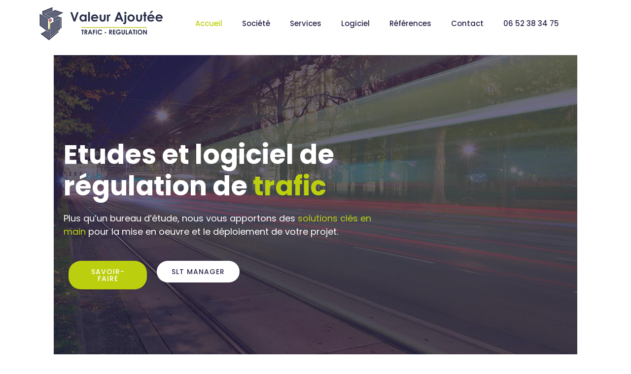

--- FILE ---
content_type: text/html; charset=UTF-8
request_url: https://valaj-etudes.fr/
body_size: 23485
content:
<!DOCTYPE html><html lang="fr-FR"><head >	<meta charset="UTF-8" />
	<meta name="viewport" content="width=device-width, initial-scale=1" />
	<meta name='robots' content='index, follow, max-image-preview:large, max-snippet:-1, max-video-preview:-1' />
	<style>img:is([sizes="auto" i], [sizes^="auto," i]) { contain-intrinsic-size: 3000px 1500px }</style>
	
	<!-- This site is optimized with the Yoast SEO plugin v25.9 - https://yoast.com/wordpress/plugins/seo/ -->
	<title>Valeur Ajoutée : bureau d&#039;études mobilité, trafic, régulation de feux tricolore</title>
	<meta name="description" content="Valeur Ajoutée est un bureau d&#039;études nantais, spécialiste de la régulation des déplacements et des études de circulation." />
	<link rel="canonical" href="https://valaj-etudes.fr/" />
	<meta property="og:locale" content="fr_FR" />
	<meta property="og:type" content="website" />
	<meta property="og:title" content="Valeur Ajoutée : bureau d&#039;études mobilité, trafic, régulation de feux tricolore" />
	<meta property="og:description" content="Valeur Ajoutée est un bureau d&#039;études nantais, spécialiste de la régulation des déplacements et des études de circulation." />
	<meta property="og:url" content="https://valaj-etudes.fr/" />
	<meta property="og:site_name" content="Valaj Etudes" />
	<meta property="article:modified_time" content="2020-10-15T13:12:57+00:00" />
	<meta property="og:image" content="https://valaj-etudes.fr/wp-content/uploads/2019/03/logoRegul.png" />
	<meta name="twitter:card" content="summary_large_image" />
	<script type="application/ld+json" class="yoast-schema-graph">{"@context":"https://schema.org","@graph":[{"@type":"WebPage","@id":"https://valaj-etudes.fr/","url":"https://valaj-etudes.fr/","name":"Valeur Ajoutée : bureau d'études mobilité, trafic, régulation de feux tricolore","isPartOf":{"@id":"https://valaj-etudes.fr/#website"},"primaryImageOfPage":{"@id":"https://valaj-etudes.fr/#primaryimage"},"image":{"@id":"https://valaj-etudes.fr/#primaryimage"},"thumbnailUrl":"https://valaj-etudes.fr/wp-content/uploads/2019/03/logoRegul.png","datePublished":"2018-08-28T09:53:54+00:00","dateModified":"2020-10-15T13:12:57+00:00","description":"Valeur Ajoutée est un bureau d'études nantais, spécialiste de la régulation des déplacements et des études de circulation.","breadcrumb":{"@id":"https://valaj-etudes.fr/#breadcrumb"},"inLanguage":"fr-FR","potentialAction":[{"@type":"ReadAction","target":["https://valaj-etudes.fr/"]}]},{"@type":"ImageObject","inLanguage":"fr-FR","@id":"https://valaj-etudes.fr/#primaryimage","url":"https://valaj-etudes.fr/wp-content/uploads/2019/03/logoRegul.png","contentUrl":"https://valaj-etudes.fr/wp-content/uploads/2019/03/logoRegul.png","width":70,"height":70},{"@type":"BreadcrumbList","@id":"https://valaj-etudes.fr/#breadcrumb","itemListElement":[{"@type":"ListItem","position":1,"name":"Accueil"}]},{"@type":"WebSite","@id":"https://valaj-etudes.fr/#website","url":"https://valaj-etudes.fr/","name":"Valaj Etudes","description":"","potentialAction":[{"@type":"SearchAction","target":{"@type":"EntryPoint","urlTemplate":"https://valaj-etudes.fr/?s={search_term_string}"},"query-input":{"@type":"PropertyValueSpecification","valueRequired":true,"valueName":"search_term_string"}}],"inLanguage":"fr-FR"}]}</script>
	<!-- / Yoast SEO plugin. -->


<link rel="alternate" type="application/rss+xml" title="Valaj Etudes &raquo; Flux" href="https://valaj-etudes.fr/feed/" />
<link rel="alternate" type="application/rss+xml" title="Valaj Etudes &raquo; Flux des commentaires" href="https://valaj-etudes.fr/comments/feed/" />
<script type="text/javascript">
/* <![CDATA[ */
window._wpemojiSettings = {"baseUrl":"https:\/\/s.w.org\/images\/core\/emoji\/16.0.1\/72x72\/","ext":".png","svgUrl":"https:\/\/s.w.org\/images\/core\/emoji\/16.0.1\/svg\/","svgExt":".svg","source":{"concatemoji":"https:\/\/valaj-etudes.fr\/wp-includes\/js\/wp-emoji-release.min.js?ver=6.8.3"}};
/*! This file is auto-generated */
!function(s,n){var o,i,e;function c(e){try{var t={supportTests:e,timestamp:(new Date).valueOf()};sessionStorage.setItem(o,JSON.stringify(t))}catch(e){}}function p(e,t,n){e.clearRect(0,0,e.canvas.width,e.canvas.height),e.fillText(t,0,0);var t=new Uint32Array(e.getImageData(0,0,e.canvas.width,e.canvas.height).data),a=(e.clearRect(0,0,e.canvas.width,e.canvas.height),e.fillText(n,0,0),new Uint32Array(e.getImageData(0,0,e.canvas.width,e.canvas.height).data));return t.every(function(e,t){return e===a[t]})}function u(e,t){e.clearRect(0,0,e.canvas.width,e.canvas.height),e.fillText(t,0,0);for(var n=e.getImageData(16,16,1,1),a=0;a<n.data.length;a++)if(0!==n.data[a])return!1;return!0}function f(e,t,n,a){switch(t){case"flag":return n(e,"\ud83c\udff3\ufe0f\u200d\u26a7\ufe0f","\ud83c\udff3\ufe0f\u200b\u26a7\ufe0f")?!1:!n(e,"\ud83c\udde8\ud83c\uddf6","\ud83c\udde8\u200b\ud83c\uddf6")&&!n(e,"\ud83c\udff4\udb40\udc67\udb40\udc62\udb40\udc65\udb40\udc6e\udb40\udc67\udb40\udc7f","\ud83c\udff4\u200b\udb40\udc67\u200b\udb40\udc62\u200b\udb40\udc65\u200b\udb40\udc6e\u200b\udb40\udc67\u200b\udb40\udc7f");case"emoji":return!a(e,"\ud83e\udedf")}return!1}function g(e,t,n,a){var r="undefined"!=typeof WorkerGlobalScope&&self instanceof WorkerGlobalScope?new OffscreenCanvas(300,150):s.createElement("canvas"),o=r.getContext("2d",{willReadFrequently:!0}),i=(o.textBaseline="top",o.font="600 32px Arial",{});return e.forEach(function(e){i[e]=t(o,e,n,a)}),i}function t(e){var t=s.createElement("script");t.src=e,t.defer=!0,s.head.appendChild(t)}"undefined"!=typeof Promise&&(o="wpEmojiSettingsSupports",i=["flag","emoji"],n.supports={everything:!0,everythingExceptFlag:!0},e=new Promise(function(e){s.addEventListener("DOMContentLoaded",e,{once:!0})}),new Promise(function(t){var n=function(){try{var e=JSON.parse(sessionStorage.getItem(o));if("object"==typeof e&&"number"==typeof e.timestamp&&(new Date).valueOf()<e.timestamp+604800&&"object"==typeof e.supportTests)return e.supportTests}catch(e){}return null}();if(!n){if("undefined"!=typeof Worker&&"undefined"!=typeof OffscreenCanvas&&"undefined"!=typeof URL&&URL.createObjectURL&&"undefined"!=typeof Blob)try{var e="postMessage("+g.toString()+"("+[JSON.stringify(i),f.toString(),p.toString(),u.toString()].join(",")+"));",a=new Blob([e],{type:"text/javascript"}),r=new Worker(URL.createObjectURL(a),{name:"wpTestEmojiSupports"});return void(r.onmessage=function(e){c(n=e.data),r.terminate(),t(n)})}catch(e){}c(n=g(i,f,p,u))}t(n)}).then(function(e){for(var t in e)n.supports[t]=e[t],n.supports.everything=n.supports.everything&&n.supports[t],"flag"!==t&&(n.supports.everythingExceptFlag=n.supports.everythingExceptFlag&&n.supports[t]);n.supports.everythingExceptFlag=n.supports.everythingExceptFlag&&!n.supports.flag,n.DOMReady=!1,n.readyCallback=function(){n.DOMReady=!0}}).then(function(){return e}).then(function(){var e;n.supports.everything||(n.readyCallback(),(e=n.source||{}).concatemoji?t(e.concatemoji):e.wpemoji&&e.twemoji&&(t(e.twemoji),t(e.wpemoji)))}))}((window,document),window._wpemojiSettings);
/* ]]> */
</script>
<style id='wp-emoji-styles-inline-css' type='text/css'>

	img.wp-smiley, img.emoji {
		display: inline !important;
		border: none !important;
		box-shadow: none !important;
		height: 1em !important;
		width: 1em !important;
		margin: 0 0.07em !important;
		vertical-align: -0.1em !important;
		background: none !important;
		padding: 0 !important;
	}
</style>
<style id='classic-theme-styles-inline-css' type='text/css'>
/*! This file is auto-generated */
.wp-block-button__link{color:#fff;background-color:#32373c;border-radius:9999px;box-shadow:none;text-decoration:none;padding:calc(.667em + 2px) calc(1.333em + 2px);font-size:1.125em}.wp-block-file__button{background:#32373c;color:#fff;text-decoration:none}
</style>
<style id='global-styles-inline-css' type='text/css'>
:root{--wp--preset--aspect-ratio--square: 1;--wp--preset--aspect-ratio--4-3: 4/3;--wp--preset--aspect-ratio--3-4: 3/4;--wp--preset--aspect-ratio--3-2: 3/2;--wp--preset--aspect-ratio--2-3: 2/3;--wp--preset--aspect-ratio--16-9: 16/9;--wp--preset--aspect-ratio--9-16: 9/16;--wp--preset--color--black: #000000;--wp--preset--color--cyan-bluish-gray: #abb8c3;--wp--preset--color--white: #ffffff;--wp--preset--color--pale-pink: #f78da7;--wp--preset--color--vivid-red: #cf2e2e;--wp--preset--color--luminous-vivid-orange: #ff6900;--wp--preset--color--luminous-vivid-amber: #fcb900;--wp--preset--color--light-green-cyan: #7bdcb5;--wp--preset--color--vivid-green-cyan: #00d084;--wp--preset--color--pale-cyan-blue: #8ed1fc;--wp--preset--color--vivid-cyan-blue: #0693e3;--wp--preset--color--vivid-purple: #9b51e0;--wp--preset--gradient--vivid-cyan-blue-to-vivid-purple: linear-gradient(135deg,rgba(6,147,227,1) 0%,rgb(155,81,224) 100%);--wp--preset--gradient--light-green-cyan-to-vivid-green-cyan: linear-gradient(135deg,rgb(122,220,180) 0%,rgb(0,208,130) 100%);--wp--preset--gradient--luminous-vivid-amber-to-luminous-vivid-orange: linear-gradient(135deg,rgba(252,185,0,1) 0%,rgba(255,105,0,1) 100%);--wp--preset--gradient--luminous-vivid-orange-to-vivid-red: linear-gradient(135deg,rgba(255,105,0,1) 0%,rgb(207,46,46) 100%);--wp--preset--gradient--very-light-gray-to-cyan-bluish-gray: linear-gradient(135deg,rgb(238,238,238) 0%,rgb(169,184,195) 100%);--wp--preset--gradient--cool-to-warm-spectrum: linear-gradient(135deg,rgb(74,234,220) 0%,rgb(151,120,209) 20%,rgb(207,42,186) 40%,rgb(238,44,130) 60%,rgb(251,105,98) 80%,rgb(254,248,76) 100%);--wp--preset--gradient--blush-light-purple: linear-gradient(135deg,rgb(255,206,236) 0%,rgb(152,150,240) 100%);--wp--preset--gradient--blush-bordeaux: linear-gradient(135deg,rgb(254,205,165) 0%,rgb(254,45,45) 50%,rgb(107,0,62) 100%);--wp--preset--gradient--luminous-dusk: linear-gradient(135deg,rgb(255,203,112) 0%,rgb(199,81,192) 50%,rgb(65,88,208) 100%);--wp--preset--gradient--pale-ocean: linear-gradient(135deg,rgb(255,245,203) 0%,rgb(182,227,212) 50%,rgb(51,167,181) 100%);--wp--preset--gradient--electric-grass: linear-gradient(135deg,rgb(202,248,128) 0%,rgb(113,206,126) 100%);--wp--preset--gradient--midnight: linear-gradient(135deg,rgb(2,3,129) 0%,rgb(40,116,252) 100%);--wp--preset--font-size--small: 13px;--wp--preset--font-size--medium: 20px;--wp--preset--font-size--large: 36px;--wp--preset--font-size--x-large: 42px;--wp--preset--spacing--20: 0.44rem;--wp--preset--spacing--30: 0.67rem;--wp--preset--spacing--40: 1rem;--wp--preset--spacing--50: 1.5rem;--wp--preset--spacing--60: 2.25rem;--wp--preset--spacing--70: 3.38rem;--wp--preset--spacing--80: 5.06rem;--wp--preset--shadow--natural: 6px 6px 9px rgba(0, 0, 0, 0.2);--wp--preset--shadow--deep: 12px 12px 50px rgba(0, 0, 0, 0.4);--wp--preset--shadow--sharp: 6px 6px 0px rgba(0, 0, 0, 0.2);--wp--preset--shadow--outlined: 6px 6px 0px -3px rgba(255, 255, 255, 1), 6px 6px rgba(0, 0, 0, 1);--wp--preset--shadow--crisp: 6px 6px 0px rgba(0, 0, 0, 1);}:where(.is-layout-flex){gap: 0.5em;}:where(.is-layout-grid){gap: 0.5em;}body .is-layout-flex{display: flex;}.is-layout-flex{flex-wrap: wrap;align-items: center;}.is-layout-flex > :is(*, div){margin: 0;}body .is-layout-grid{display: grid;}.is-layout-grid > :is(*, div){margin: 0;}:where(.wp-block-columns.is-layout-flex){gap: 2em;}:where(.wp-block-columns.is-layout-grid){gap: 2em;}:where(.wp-block-post-template.is-layout-flex){gap: 1.25em;}:where(.wp-block-post-template.is-layout-grid){gap: 1.25em;}.has-black-color{color: var(--wp--preset--color--black) !important;}.has-cyan-bluish-gray-color{color: var(--wp--preset--color--cyan-bluish-gray) !important;}.has-white-color{color: var(--wp--preset--color--white) !important;}.has-pale-pink-color{color: var(--wp--preset--color--pale-pink) !important;}.has-vivid-red-color{color: var(--wp--preset--color--vivid-red) !important;}.has-luminous-vivid-orange-color{color: var(--wp--preset--color--luminous-vivid-orange) !important;}.has-luminous-vivid-amber-color{color: var(--wp--preset--color--luminous-vivid-amber) !important;}.has-light-green-cyan-color{color: var(--wp--preset--color--light-green-cyan) !important;}.has-vivid-green-cyan-color{color: var(--wp--preset--color--vivid-green-cyan) !important;}.has-pale-cyan-blue-color{color: var(--wp--preset--color--pale-cyan-blue) !important;}.has-vivid-cyan-blue-color{color: var(--wp--preset--color--vivid-cyan-blue) !important;}.has-vivid-purple-color{color: var(--wp--preset--color--vivid-purple) !important;}.has-black-background-color{background-color: var(--wp--preset--color--black) !important;}.has-cyan-bluish-gray-background-color{background-color: var(--wp--preset--color--cyan-bluish-gray) !important;}.has-white-background-color{background-color: var(--wp--preset--color--white) !important;}.has-pale-pink-background-color{background-color: var(--wp--preset--color--pale-pink) !important;}.has-vivid-red-background-color{background-color: var(--wp--preset--color--vivid-red) !important;}.has-luminous-vivid-orange-background-color{background-color: var(--wp--preset--color--luminous-vivid-orange) !important;}.has-luminous-vivid-amber-background-color{background-color: var(--wp--preset--color--luminous-vivid-amber) !important;}.has-light-green-cyan-background-color{background-color: var(--wp--preset--color--light-green-cyan) !important;}.has-vivid-green-cyan-background-color{background-color: var(--wp--preset--color--vivid-green-cyan) !important;}.has-pale-cyan-blue-background-color{background-color: var(--wp--preset--color--pale-cyan-blue) !important;}.has-vivid-cyan-blue-background-color{background-color: var(--wp--preset--color--vivid-cyan-blue) !important;}.has-vivid-purple-background-color{background-color: var(--wp--preset--color--vivid-purple) !important;}.has-black-border-color{border-color: var(--wp--preset--color--black) !important;}.has-cyan-bluish-gray-border-color{border-color: var(--wp--preset--color--cyan-bluish-gray) !important;}.has-white-border-color{border-color: var(--wp--preset--color--white) !important;}.has-pale-pink-border-color{border-color: var(--wp--preset--color--pale-pink) !important;}.has-vivid-red-border-color{border-color: var(--wp--preset--color--vivid-red) !important;}.has-luminous-vivid-orange-border-color{border-color: var(--wp--preset--color--luminous-vivid-orange) !important;}.has-luminous-vivid-amber-border-color{border-color: var(--wp--preset--color--luminous-vivid-amber) !important;}.has-light-green-cyan-border-color{border-color: var(--wp--preset--color--light-green-cyan) !important;}.has-vivid-green-cyan-border-color{border-color: var(--wp--preset--color--vivid-green-cyan) !important;}.has-pale-cyan-blue-border-color{border-color: var(--wp--preset--color--pale-cyan-blue) !important;}.has-vivid-cyan-blue-border-color{border-color: var(--wp--preset--color--vivid-cyan-blue) !important;}.has-vivid-purple-border-color{border-color: var(--wp--preset--color--vivid-purple) !important;}.has-vivid-cyan-blue-to-vivid-purple-gradient-background{background: var(--wp--preset--gradient--vivid-cyan-blue-to-vivid-purple) !important;}.has-light-green-cyan-to-vivid-green-cyan-gradient-background{background: var(--wp--preset--gradient--light-green-cyan-to-vivid-green-cyan) !important;}.has-luminous-vivid-amber-to-luminous-vivid-orange-gradient-background{background: var(--wp--preset--gradient--luminous-vivid-amber-to-luminous-vivid-orange) !important;}.has-luminous-vivid-orange-to-vivid-red-gradient-background{background: var(--wp--preset--gradient--luminous-vivid-orange-to-vivid-red) !important;}.has-very-light-gray-to-cyan-bluish-gray-gradient-background{background: var(--wp--preset--gradient--very-light-gray-to-cyan-bluish-gray) !important;}.has-cool-to-warm-spectrum-gradient-background{background: var(--wp--preset--gradient--cool-to-warm-spectrum) !important;}.has-blush-light-purple-gradient-background{background: var(--wp--preset--gradient--blush-light-purple) !important;}.has-blush-bordeaux-gradient-background{background: var(--wp--preset--gradient--blush-bordeaux) !important;}.has-luminous-dusk-gradient-background{background: var(--wp--preset--gradient--luminous-dusk) !important;}.has-pale-ocean-gradient-background{background: var(--wp--preset--gradient--pale-ocean) !important;}.has-electric-grass-gradient-background{background: var(--wp--preset--gradient--electric-grass) !important;}.has-midnight-gradient-background{background: var(--wp--preset--gradient--midnight) !important;}.has-small-font-size{font-size: var(--wp--preset--font-size--small) !important;}.has-medium-font-size{font-size: var(--wp--preset--font-size--medium) !important;}.has-large-font-size{font-size: var(--wp--preset--font-size--large) !important;}.has-x-large-font-size{font-size: var(--wp--preset--font-size--x-large) !important;}
:where(.wp-block-post-template.is-layout-flex){gap: 1.25em;}:where(.wp-block-post-template.is-layout-grid){gap: 1.25em;}
:where(.wp-block-columns.is-layout-flex){gap: 2em;}:where(.wp-block-columns.is-layout-grid){gap: 2em;}
:root :where(.wp-block-pullquote){font-size: 1.5em;line-height: 1.6;}
</style>
<link rel='stylesheet' id='contact-form-7-css' href='https://valaj-etudes.fr/wp-content/plugins/contact-form-7/includes/css/styles.css?ver=6.1.1' type='text/css' media='all' />
<style id='contact-form-7-inline-css' type='text/css'>
.wpcf7 .wpcf7-recaptcha iframe {margin-bottom: 0;}.wpcf7 .wpcf7-recaptcha[data-align="center"] > div {margin: 0 auto;}.wpcf7 .wpcf7-recaptcha[data-align="right"] > div {margin: 0 0 0 auto;}
</style>
<link rel='stylesheet' id='jupiterx-popups-animation-css' href='https://valaj-etudes.fr/wp-content/plugins/jupiterx-core/includes/extensions/raven/assets/lib/animate/animate.min.css?ver=4.10.1' type='text/css' media='all' />
<link rel='stylesheet' id='jupiterx-css' href='https://valaj-etudes.fr/wp-content/uploads/jupiterx/compiler/jupiterx/style.css?ver=6004e1e' type='text/css' media='all' />
<link rel='stylesheet' id='jupiterx-elements-dynamic-styles-css' href='https://valaj-etudes.fr/wp-content/uploads/jupiterx/compiler/jupiterx-elements-dynamic-styles/style.css?ver=98bee87' type='text/css' media='all' />
<link rel='stylesheet' id='elementor-icons-css' href='https://valaj-etudes.fr/wp-content/plugins/elementor/assets/lib/eicons/css/elementor-icons.min.css?ver=5.44.0' type='text/css' media='all' />
<link rel='stylesheet' id='elementor-frontend-css' href='https://valaj-etudes.fr/wp-content/plugins/elementor/assets/css/frontend.min.css?ver=3.33.4' type='text/css' media='all' />
<link rel='stylesheet' id='font-awesome-css' href='https://valaj-etudes.fr/wp-content/plugins/elementor/assets/lib/font-awesome/css/font-awesome.min.css?ver=4.7.0' type='text/css' media='all' />
<link rel='stylesheet' id='jupiterx-core-raven-frontend-css' href='https://valaj-etudes.fr/wp-content/plugins/jupiterx-core/includes/extensions/raven/assets/css/frontend.min.css?ver=6.8.3' type='text/css' media='all' />
<link rel='stylesheet' id='elementor-post-1033-css' href='https://valaj-etudes.fr/wp-content/uploads/elementor/css/post-1033.css?ver=1765358877' type='text/css' media='all' />
<link rel='stylesheet' id='flatpickr-css' href='https://valaj-etudes.fr/wp-content/plugins/elementor/assets/lib/flatpickr/flatpickr.min.css?ver=4.6.13' type='text/css' media='all' />
<link rel='stylesheet' id='widget-heading-css' href='https://valaj-etudes.fr/wp-content/plugins/elementor/assets/css/widget-heading.min.css?ver=3.33.4' type='text/css' media='all' />
<link rel='stylesheet' id='widget-spacer-css' href='https://valaj-etudes.fr/wp-content/plugins/elementor/assets/css/widget-spacer.min.css?ver=3.33.4' type='text/css' media='all' />
<link rel='stylesheet' id='widget-image-box-css' href='https://valaj-etudes.fr/wp-content/plugins/elementor/assets/css/widget-image-box.min.css?ver=3.33.4' type='text/css' media='all' />
<link rel='stylesheet' id='widget-icon-box-css' href='https://valaj-etudes.fr/wp-content/plugins/elementor/assets/css/widget-icon-box.min.css?ver=3.33.4' type='text/css' media='all' />
<link rel='stylesheet' id='dashicons-css' href='https://valaj-etudes.fr/wp-includes/css/dashicons.min.css?ver=6.8.3' type='text/css' media='all' />
<link rel='stylesheet' id='e-shapes-css' href='https://valaj-etudes.fr/wp-content/plugins/elementor/assets/css/conditionals/shapes.min.css?ver=3.33.4' type='text/css' media='all' />
<link rel='stylesheet' id='elementor-post-5-css' href='https://valaj-etudes.fr/wp-content/uploads/elementor/css/post-5.css?ver=1765358878' type='text/css' media='all' />
<link rel='stylesheet' id='elementor-post-52-css' href='https://valaj-etudes.fr/wp-content/uploads/elementor/css/post-52.css?ver=1765358878' type='text/css' media='all' />
<link rel='stylesheet' id='elementor-post-279-css' href='https://valaj-etudes.fr/wp-content/uploads/elementor/css/post-279.css?ver=1765358878' type='text/css' media='all' />
<link rel='stylesheet' id='elementor-post-217-css' href='https://valaj-etudes.fr/wp-content/uploads/elementor/css/post-217.css?ver=1765358878' type='text/css' media='all' />
<link rel='stylesheet' id='elementor-gf-local-poppins-css' href='https://valaj-etudes.fr/wp-content/uploads/elementor/google-fonts/css/poppins.css?ver=1742248361' type='text/css' media='all' />
<script type="text/javascript" src="https://valaj-etudes.fr/wp-includes/js/jquery/jquery.min.js?ver=3.7.1" id="jquery-core-js"></script>
<script type="text/javascript" src="https://valaj-etudes.fr/wp-includes/js/jquery/jquery-migrate.min.js?ver=3.4.1" id="jquery-migrate-js"></script>
<script type="text/javascript" src="https://valaj-etudes.fr/wp-content/themes/jupiterx/lib/admin/assets/lib/webfont/webfont.min.js?ver=1.6.26" id="jupiterx-webfont-js"></script>
<script type="text/javascript" id="jupiterx-webfont-js-after">
/* <![CDATA[ */
WebFont.load({
				google: {
					families: ['Poppins:100,200,300,400,500,600,700,800,900,100italic,200italic,300italic,400italic,500italic,600italic,700italic,800italic,900italic']
				}
			});
/* ]]> */
</script>
<script type="text/javascript" src="https://valaj-etudes.fr/wp-content/themes/jupiterx/lib/assets/dist/js/utils.min.js?ver=4.10.1" id="jupiterx-utils-js"></script>
<link rel="https://api.w.org/" href="https://valaj-etudes.fr/wp-json/" /><link rel="alternate" title="JSON" type="application/json" href="https://valaj-etudes.fr/wp-json/wp/v2/pages/5" /><link rel="EditURI" type="application/rsd+xml" title="RSD" href="https://valaj-etudes.fr/xmlrpc.php?rsd" />
<meta name="generator" content="WordPress 6.8.3" />
<link rel='shortlink' href='https://valaj-etudes.fr/' />
<link rel="alternate" title="oEmbed (JSON)" type="application/json+oembed" href="https://valaj-etudes.fr/wp-json/oembed/1.0/embed?url=https%3A%2F%2Fvalaj-etudes.fr%2F" />
<link rel="alternate" title="oEmbed (XML)" type="text/xml+oembed" href="https://valaj-etudes.fr/wp-json/oembed/1.0/embed?url=https%3A%2F%2Fvalaj-etudes.fr%2F&#038;format=xml" />
<meta name="generator" content="Elementor 3.33.4; features: additional_custom_breakpoints; settings: css_print_method-external, google_font-enabled, font_display-auto">
			<style>
				.e-con.e-parent:nth-of-type(n+4):not(.e-lazyloaded):not(.e-no-lazyload),
				.e-con.e-parent:nth-of-type(n+4):not(.e-lazyloaded):not(.e-no-lazyload) * {
					background-image: none !important;
				}
				@media screen and (max-height: 1024px) {
					.e-con.e-parent:nth-of-type(n+3):not(.e-lazyloaded):not(.e-no-lazyload),
					.e-con.e-parent:nth-of-type(n+3):not(.e-lazyloaded):not(.e-no-lazyload) * {
						background-image: none !important;
					}
				}
				@media screen and (max-height: 640px) {
					.e-con.e-parent:nth-of-type(n+2):not(.e-lazyloaded):not(.e-no-lazyload),
					.e-con.e-parent:nth-of-type(n+2):not(.e-lazyloaded):not(.e-no-lazyload) * {
						background-image: none !important;
					}
				}
			</style>
			<link rel="icon" href="https://valaj-etudes.fr/wp-content/uploads/2019/03/favicon.png" sizes="32x32" />
<link rel="icon" href="https://valaj-etudes.fr/wp-content/uploads/2019/03/favicon.png" sizes="192x192" />
<link rel="apple-touch-icon" href="https://valaj-etudes.fr/wp-content/uploads/2019/03/favicon.png" />
<meta name="msapplication-TileImage" content="https://valaj-etudes.fr/wp-content/uploads/2019/03/favicon.png" />
<meta name="google-site-verification" content="Qzga12qDvcMwXlQYTYI7PjR800CPi4jvn0gi2XsL4JU" /></head><body class="home wp-singular page-template-default page page-id-5 wp-theme-jupiterx wp-child-theme-jupiterx-child no-js elementor-default elementor-kit-1033 elementor-page elementor-page-5 jupiterx-header-sticky" itemscope="itemscope" itemtype="http://schema.org/WebPage"><a class="jupiterx-a11y jupiterx-a11y-skip-navigation-link" href="#jupiterx-main">Skip to content</a><div class="jupiterx-site"><header class="jupiterx-header jupiterx-header-custom jupiterx-header-sticky-custom" data-jupiterx-settings="{&quot;breakpoint&quot;:&quot;767.98&quot;,&quot;template&quot;:&quot;52&quot;,&quot;stickyTemplate&quot;:&quot;279&quot;,&quot;behavior&quot;:&quot;sticky&quot;,&quot;offset&quot;:&quot;500&quot;}" role="banner" itemscope="itemscope" itemtype="http://schema.org/WPHeader">		<div data-elementor-type="header" data-elementor-id="52" class="elementor elementor-52">
						<section class="elementor-section elementor-top-section elementor-element elementor-element-27ef990f elementor-section-height-min-height elementor-section-boxed elementor-section-height-default elementor-section-items-middle" data-id="27ef990f" data-element_type="section" data-settings="{&quot;background_background&quot;:&quot;classic&quot;}">
						<div class="elementor-container elementor-column-gap-default">
					<div class="elementor-column elementor-col-100 elementor-top-column elementor-element elementor-element-208c203c raven-column-flex-space-between raven-column-flex-horizontal" data-id="208c203c" data-element_type="column">
			<div class="elementor-widget-wrap elementor-element-populated">
						<div class="elementor-element elementor-element-4c5d83ee elementor-widget elementor-widget-raven-site-logo" data-id="4c5d83ee" data-element_type="widget" data-widget_type="raven-site-logo.default">
				<div class="elementor-widget-container">
							<div class="raven-widget-wrapper">
			<div class="raven-site-logo raven-site-logo-customizer">
									<a class="raven-site-logo-link" href="https://valaj-etudes.fr">
								<picture><img srcset="https://valaj-etudes.fr/wp-content/uploads/2019/03/val-primarylogo.png 1x, https://valaj-etudes.fr/wp-content/uploads/2019/03/val-primarylogo-retina.png 2x" src="https://valaj-etudes.fr/wp-content/uploads/2019/03/val-primarylogo.png" alt="Valaj Etudes" data-no-lazy="1" /></picture>									</a>
							</div>
		</div>
						</div>
				</div>
				<div class="elementor-element elementor-element-1fbb5a20 elementor-widget elementor-widget-raven-flex-spacer" data-id="1fbb5a20" data-element_type="widget" data-widget_type="raven-flex-spacer.default">
				<div class="elementor-widget-container">
								<div class="raven-spacer">&nbsp;</div>
						</div>
				</div>
				<div class="elementor-element elementor-element-66a7e120 raven-breakpoint-tablet raven-nav-menu-align-center raven-tablet-nav-menu-align-center raven-nav-menu-stretch raven-mobile-nav-menu-align-left elementor-widget elementor-widget-raven-nav-menu" data-id="66a7e120" data-element_type="widget" data-settings="{&quot;submenu_icon&quot;:&quot;&lt;svg 0=\&quot;fas fa-chevron-down\&quot; class=\&quot;e-font-icon-svg e-fas-chevron-down\&quot;&gt;\n\t\t\t\t\t&lt;use xlink:href=\&quot;#fas-chevron-down\&quot;&gt;\n\t\t\t\t\t\t&lt;symbol id=\&quot;fas-chevron-down\&quot; viewBox=\&quot;0 0 448 512\&quot;&gt;\n\t\t\t\t\t\t\t&lt;path d=\&quot;M207.029 381.476L12.686 187.132c-9.373-9.373-9.373-24.569 0-33.941l22.667-22.667c9.357-9.357 24.522-9.375 33.901-.04L224 284.505l154.745-154.021c9.379-9.335 24.544-9.317 33.901.04l22.667 22.667c9.373 9.373 9.373 24.569 0 33.941L240.971 381.476c-9.373 9.372-24.569 9.372-33.942 0z\&quot;&gt;&lt;\/path&gt;\n\t\t\t\t\t\t&lt;\/symbol&gt;\n\t\t\t\t\t&lt;\/use&gt;\n\t\t\t\t&lt;\/svg&gt;&quot;,&quot;full_width&quot;:&quot;stretch&quot;,&quot;mobile_layout&quot;:&quot;dropdown&quot;,&quot;submenu_space_between&quot;:{&quot;unit&quot;:&quot;px&quot;,&quot;size&quot;:&quot;&quot;,&quot;sizes&quot;:[]},&quot;submenu_opening_position&quot;:&quot;bottom&quot;}" data-widget_type="raven-nav-menu.default">
				<div class="elementor-widget-container">
							<nav class="raven-nav-menu-main raven-nav-menu-horizontal raven-nav-menu-tablet- raven-nav-menu-mobile- raven-nav-icons-hidden-tablet raven-nav-icons-hidden-mobile">
			<ul id="menu-66a7e120" class="raven-nav-menu"><li class="menu-item menu-item-type-post_type menu-item-object-page menu-item-home current-menu-item page_item page-item-5 current_page_item menu-item-19"><a href="https://valaj-etudes.fr/" aria-current="page" class="raven-menu-item raven-link-item  raven-menu-item-active">Accueil</a></li>
<li class="menu-item menu-item-type-post_type menu-item-object-page menu-item-48"><a href="https://valaj-etudes.fr/societe/" class="raven-menu-item raven-link-item ">Société</a></li>
<li class="menu-item menu-item-type-post_type menu-item-object-page menu-item-has-children menu-item-47"><a href="https://valaj-etudes.fr/regulation-deplacement/" class="raven-menu-item raven-link-item ">Services</a>
<ul class="0 sub-menu raven-submenu">
	<li class="menu-item menu-item-type-post_type menu-item-object-page menu-item-64"><a href="https://valaj-etudes.fr/regulation-deplacement/" class="raven-submenu-item raven-link-item ">Régulation des déplacements</a></li>
	<li class="menu-item menu-item-type-post_type menu-item-object-page menu-item-65"><a href="https://valaj-etudes.fr/etudes-de-circulation/" class="raven-submenu-item raven-link-item ">Etudes de circulation</a></li>
</ul>
</li>
<li class="menu-item menu-item-type-post_type menu-item-object-page menu-item-46"><a href="https://valaj-etudes.fr/logiciel/" class="raven-menu-item raven-link-item ">Logiciel</a></li>
<li class="menu-item menu-item-type-post_type menu-item-object-page menu-item-45"><a href="https://valaj-etudes.fr/references/" class="raven-menu-item raven-link-item ">Références</a></li>
<li class="menu-item menu-item-type-post_type menu-item-object-page menu-item-44"><a href="https://valaj-etudes.fr/contact/" class="raven-menu-item raven-link-item ">Contact</a></li>
<li class="phone-menu menu-item menu-item-type-custom menu-item-object-custom menu-item-583"><a href="tel:+33652383475" class="raven-menu-item raven-link-item ">06 52 38 34 75</a></li>
</ul>		</nav>

		<div class="raven-nav-menu-toggle">

						<div class="raven-nav-menu-toggle-button ">
								<span class="fa fa-bars"></span>
								</div>

		</div>
		<nav class="raven-nav-icons-hidden-tablet raven-nav-icons-hidden-mobile raven-nav-menu-mobile raven-nav-menu-dropdown">
									<div class="raven-container">
				<ul id="menu-mobile-66a7e120" class="raven-nav-menu"><li class="menu-item menu-item-type-post_type menu-item-object-page menu-item-home current-menu-item page_item page-item-5 current_page_item menu-item-19"><a href="https://valaj-etudes.fr/" aria-current="page" class="raven-menu-item raven-link-item  raven-menu-item-active">Accueil</a></li>
<li class="menu-item menu-item-type-post_type menu-item-object-page menu-item-48"><a href="https://valaj-etudes.fr/societe/" class="raven-menu-item raven-link-item ">Société</a></li>
<li class="menu-item menu-item-type-post_type menu-item-object-page menu-item-has-children menu-item-47"><a href="https://valaj-etudes.fr/regulation-deplacement/" class="raven-menu-item raven-link-item ">Services</a>
<ul class="0 sub-menu raven-submenu">
	<li class="menu-item menu-item-type-post_type menu-item-object-page menu-item-64"><a href="https://valaj-etudes.fr/regulation-deplacement/" class="raven-submenu-item raven-link-item ">Régulation des déplacements</a></li>
	<li class="menu-item menu-item-type-post_type menu-item-object-page menu-item-65"><a href="https://valaj-etudes.fr/etudes-de-circulation/" class="raven-submenu-item raven-link-item ">Etudes de circulation</a></li>
</ul>
</li>
<li class="menu-item menu-item-type-post_type menu-item-object-page menu-item-46"><a href="https://valaj-etudes.fr/logiciel/" class="raven-menu-item raven-link-item ">Logiciel</a></li>
<li class="menu-item menu-item-type-post_type menu-item-object-page menu-item-45"><a href="https://valaj-etudes.fr/references/" class="raven-menu-item raven-link-item ">Références</a></li>
<li class="menu-item menu-item-type-post_type menu-item-object-page menu-item-44"><a href="https://valaj-etudes.fr/contact/" class="raven-menu-item raven-link-item ">Contact</a></li>
<li class="phone-menu menu-item menu-item-type-custom menu-item-object-custom menu-item-583"><a href="tel:+33652383475" class="raven-menu-item raven-link-item ">06 52 38 34 75</a></li>
</ul>			</div>
		</nav>
						</div>
				</div>
				<div class="elementor-element elementor-element-7c03365 elementor-hidden-phone elementor-widget elementor-widget-raven-flex-spacer" data-id="7c03365" data-element_type="widget" data-widget_type="raven-flex-spacer.default">
				<div class="elementor-widget-container">
								<div class="raven-spacer">&nbsp;</div>
						</div>
				</div>
					</div>
		</div>
					</div>
		</section>
				</div>
				<div data-elementor-type="header" data-elementor-id="279" class="elementor elementor-279">
						<section class="elementor-section elementor-top-section elementor-element elementor-element-5f98ad15 elementor-section-height-min-height elementor-section-boxed elementor-section-height-default elementor-section-items-middle" data-id="5f98ad15" data-element_type="section" data-settings="{&quot;background_background&quot;:&quot;classic&quot;}">
						<div class="elementor-container elementor-column-gap-default">
					<div class="elementor-column elementor-col-100 elementor-top-column elementor-element elementor-element-7a968f4 raven-column-flex-space-between raven-column-flex-horizontal" data-id="7a968f4" data-element_type="column">
			<div class="elementor-widget-wrap elementor-element-populated">
						<div class="elementor-element elementor-element-21a38f6d elementor-widget elementor-widget-raven-site-logo" data-id="21a38f6d" data-element_type="widget" data-widget_type="raven-site-logo.default">
				<div class="elementor-widget-container">
							<div class="raven-widget-wrapper">
			<div class="raven-site-logo raven-site-logo-customizer">
									<a class="raven-site-logo-link" href="https://valaj-etudes.fr">
								<picture><source media='(max-width:767px)' srcset='https://valaj-etudes.fr/wp-content/uploads/2019/03/sticky-logo.png 1x, https://valaj-etudes.fr/wp-content/uploads/2019/03/sticky-logo-retina.png 2x'><source media='(max-width:1024px)' srcset='https://valaj-etudes.fr/wp-content/uploads/2019/03/sticky-logo.png 1x, https://valaj-etudes.fr/wp-content/uploads/2019/03/sticky-logo-retina.png 2x'><img src="https://valaj-etudes.fr/wp-content/uploads/2019/03/sticky-logo.png" alt="Valaj Etudes" data-no-lazy="1" /></picture>									</a>
							</div>
		</div>
						</div>
				</div>
				<div class="elementor-element elementor-element-7ed07b8b raven-breakpoint-tablet raven-nav-menu-align-center raven-tablet-nav-menu-align-center raven-nav-menu-stretch raven-mobile-nav-menu-align-left elementor-widget elementor-widget-raven-nav-menu" data-id="7ed07b8b" data-element_type="widget" data-settings="{&quot;submenu_icon&quot;:&quot;&lt;svg 0=\&quot;fas fa-chevron-down\&quot; class=\&quot;e-font-icon-svg e-fas-chevron-down\&quot;&gt;\n\t\t\t\t\t&lt;use xlink:href=\&quot;#fas-chevron-down\&quot;&gt;\n\t\t\t\t\t\t&lt;symbol id=\&quot;fas-chevron-down\&quot; viewBox=\&quot;0 0 448 512\&quot;&gt;\n\t\t\t\t\t\t\t&lt;path d=\&quot;M207.029 381.476L12.686 187.132c-9.373-9.373-9.373-24.569 0-33.941l22.667-22.667c9.357-9.357 24.522-9.375 33.901-.04L224 284.505l154.745-154.021c9.379-9.335 24.544-9.317 33.901.04l22.667 22.667c9.373 9.373 9.373 24.569 0 33.941L240.971 381.476c-9.373 9.372-24.569 9.372-33.942 0z\&quot;&gt;&lt;\/path&gt;\n\t\t\t\t\t\t&lt;\/symbol&gt;\n\t\t\t\t\t&lt;\/use&gt;\n\t\t\t\t&lt;\/svg&gt;&quot;,&quot;full_width&quot;:&quot;stretch&quot;,&quot;mobile_layout&quot;:&quot;dropdown&quot;,&quot;submenu_space_between&quot;:{&quot;unit&quot;:&quot;px&quot;,&quot;size&quot;:&quot;&quot;,&quot;sizes&quot;:[]},&quot;submenu_opening_position&quot;:&quot;bottom&quot;}" data-widget_type="raven-nav-menu.default">
				<div class="elementor-widget-container">
							<nav class="raven-nav-menu-main raven-nav-menu-horizontal raven-nav-menu-tablet- raven-nav-menu-mobile- raven-nav-icons-hidden-desktop raven-nav-icons-hidden-tablet raven-nav-icons-hidden-mobile">
			<ul id="menu-7ed07b8b" class="raven-nav-menu"><li class="menu-item menu-item-type-post_type menu-item-object-page menu-item-home current-menu-item page_item page-item-5 current_page_item menu-item-19"><a href="https://valaj-etudes.fr/" aria-current="page" class="raven-menu-item raven-link-item  raven-menu-item-active">Accueil</a></li>
<li class="menu-item menu-item-type-post_type menu-item-object-page menu-item-48"><a href="https://valaj-etudes.fr/societe/" class="raven-menu-item raven-link-item ">Société</a></li>
<li class="menu-item menu-item-type-post_type menu-item-object-page menu-item-has-children menu-item-47"><a href="https://valaj-etudes.fr/regulation-deplacement/" class="raven-menu-item raven-link-item ">Services</a>
<ul class="0 sub-menu raven-submenu">
	<li class="menu-item menu-item-type-post_type menu-item-object-page menu-item-64"><a href="https://valaj-etudes.fr/regulation-deplacement/" class="raven-submenu-item raven-link-item ">Régulation des déplacements</a></li>
	<li class="menu-item menu-item-type-post_type menu-item-object-page menu-item-65"><a href="https://valaj-etudes.fr/etudes-de-circulation/" class="raven-submenu-item raven-link-item ">Etudes de circulation</a></li>
</ul>
</li>
<li class="menu-item menu-item-type-post_type menu-item-object-page menu-item-46"><a href="https://valaj-etudes.fr/logiciel/" class="raven-menu-item raven-link-item ">Logiciel</a></li>
<li class="menu-item menu-item-type-post_type menu-item-object-page menu-item-45"><a href="https://valaj-etudes.fr/references/" class="raven-menu-item raven-link-item ">Références</a></li>
<li class="menu-item menu-item-type-post_type menu-item-object-page menu-item-44"><a href="https://valaj-etudes.fr/contact/" class="raven-menu-item raven-link-item ">Contact</a></li>
<li class="phone-menu menu-item menu-item-type-custom menu-item-object-custom menu-item-583"><a href="tel:+33652383475" class="raven-menu-item raven-link-item ">06 52 38 34 75</a></li>
</ul>		</nav>

		<div class="raven-nav-menu-toggle">

						<div class="raven-nav-menu-toggle-button ">
								<span class="fa fa-bars"></span>
								</div>

		</div>
		<nav class="raven-nav-icons-hidden-desktop raven-nav-icons-hidden-tablet raven-nav-icons-hidden-mobile raven-nav-menu-mobile raven-nav-menu-dropdown">
									<div class="raven-container">
				<ul id="menu-mobile-7ed07b8b" class="raven-nav-menu"><li class="menu-item menu-item-type-post_type menu-item-object-page menu-item-home current-menu-item page_item page-item-5 current_page_item menu-item-19"><a href="https://valaj-etudes.fr/" aria-current="page" class="raven-menu-item raven-link-item  raven-menu-item-active">Accueil</a></li>
<li class="menu-item menu-item-type-post_type menu-item-object-page menu-item-48"><a href="https://valaj-etudes.fr/societe/" class="raven-menu-item raven-link-item ">Société</a></li>
<li class="menu-item menu-item-type-post_type menu-item-object-page menu-item-has-children menu-item-47"><a href="https://valaj-etudes.fr/regulation-deplacement/" class="raven-menu-item raven-link-item ">Services</a>
<ul class="0 sub-menu raven-submenu">
	<li class="menu-item menu-item-type-post_type menu-item-object-page menu-item-64"><a href="https://valaj-etudes.fr/regulation-deplacement/" class="raven-submenu-item raven-link-item ">Régulation des déplacements</a></li>
	<li class="menu-item menu-item-type-post_type menu-item-object-page menu-item-65"><a href="https://valaj-etudes.fr/etudes-de-circulation/" class="raven-submenu-item raven-link-item ">Etudes de circulation</a></li>
</ul>
</li>
<li class="menu-item menu-item-type-post_type menu-item-object-page menu-item-46"><a href="https://valaj-etudes.fr/logiciel/" class="raven-menu-item raven-link-item ">Logiciel</a></li>
<li class="menu-item menu-item-type-post_type menu-item-object-page menu-item-45"><a href="https://valaj-etudes.fr/references/" class="raven-menu-item raven-link-item ">Références</a></li>
<li class="menu-item menu-item-type-post_type menu-item-object-page menu-item-44"><a href="https://valaj-etudes.fr/contact/" class="raven-menu-item raven-link-item ">Contact</a></li>
<li class="phone-menu menu-item menu-item-type-custom menu-item-object-custom menu-item-583"><a href="tel:+33652383475" class="raven-menu-item raven-link-item ">06 52 38 34 75</a></li>
</ul>			</div>
		</nav>
						</div>
				</div>
					</div>
		</div>
					</div>
		</section>
				</div>
		</header><main id="jupiterx-main" class="jupiterx-main"><div class="jupiterx-main-content"><div class="container"><div class="row"><div id="jupiterx-primary" class="jupiterx-primary col-lg-12"><div class="jupiterx-content" role="main" itemprop="mainEntityOfPage"><article id="5" class="jupiterx-post post-5 page type-page status-publish hentry" itemscope="itemscope" itemtype="http://schema.org/CreativeWork"><header class="jupiterx-post-header"><ul class="jupiterx-post-meta list-inline"></ul></header><div class="jupiterx-post-body" itemprop="articleBody"><div class="jupiterx-post-content clearfix" itemprop="text">		<div data-elementor-type="wp-post" data-elementor-id="5" class="elementor elementor-5">
						<section class="elementor-section elementor-top-section elementor-element elementor-element-2233477 elementor-section-stretched elementor-section-boxed elementor-section-height-default elementor-section-height-default" data-id="2233477" data-element_type="section" data-settings="{&quot;stretch_section&quot;:&quot;section-stretched&quot;,&quot;background_background&quot;:&quot;classic&quot;}">
						<div class="elementor-container elementor-column-gap-default">
					<div class="elementor-column elementor-col-66 elementor-top-column elementor-element elementor-element-8951b45" data-id="8951b45" data-element_type="column" data-settings="{&quot;background_background&quot;:&quot;classic&quot;}">
			<div class="elementor-widget-wrap elementor-element-populated">
						<div class="elementor-element elementor-element-f15f904 elementor-widget elementor-widget-heading" data-id="f15f904" data-element_type="widget" data-widget_type="heading.default">
				<div class="elementor-widget-container">
					<h1 class="elementor-heading-title elementor-size-default">Etudes et logiciel de régulation de <span style="color:#BCCF0F">trafic</span></h1>				</div>
				</div>
				<div class="elementor-element elementor-element-dcc361b elementor-widget elementor-widget-text-editor" data-id="dcc361b" data-element_type="widget" data-widget_type="text-editor.default">
				<div class="elementor-widget-container">
									<p>Plus qu&rsquo;un bureau d&rsquo;étude, nous vous apportons des <span style="color: #bccf0f;">solutions clés en main</span> pour la mise en oeuvre et le déploiement de votre projet.</p>								</div>
				</div>
				<section class="elementor-section elementor-inner-section elementor-element elementor-element-17005d6 elementor-section-boxed elementor-section-height-default elementor-section-height-default" data-id="17005d6" data-element_type="section">
						<div class="elementor-container elementor-column-gap-default">
					<div class="elementor-column elementor-col-50 elementor-inner-column elementor-element elementor-element-3aa0f1d" data-id="3aa0f1d" data-element_type="column">
			<div class="elementor-widget-wrap elementor-element-populated">
						<div class="elementor-element elementor-element-4aec321 elementor-align-left elementor-widget elementor-widget-button" data-id="4aec321" data-element_type="widget" data-widget_type="button.default">
				<div class="elementor-widget-container">
									<div class="elementor-button-wrapper">
					<a class="elementor-button elementor-button-link elementor-size-md" href="/regulation-deplacement/">
						<span class="elementor-button-content-wrapper">
									<span class="elementor-button-text">Savoir-faire</span>
					</span>
					</a>
				</div>
								</div>
				</div>
					</div>
		</div>
				<div class="elementor-column elementor-col-50 elementor-inner-column elementor-element elementor-element-15a054e" data-id="15a054e" data-element_type="column">
			<div class="elementor-widget-wrap elementor-element-populated">
						<div class="elementor-element elementor-element-51fdcc6 elementor-align-left elementor-widget elementor-widget-button" data-id="51fdcc6" data-element_type="widget" data-widget_type="button.default">
				<div class="elementor-widget-container">
									<div class="elementor-button-wrapper">
					<a class="elementor-button elementor-button-link elementor-size-md" href="/logiciel/">
						<span class="elementor-button-content-wrapper">
									<span class="elementor-button-text">SLT MANAGER</span>
					</span>
					</a>
				</div>
								</div>
				</div>
					</div>
		</div>
					</div>
		</section>
					</div>
		</div>
				<div class="elementor-column elementor-col-33 elementor-top-column elementor-element elementor-element-d532854" data-id="d532854" data-element_type="column">
			<div class="elementor-widget-wrap">
							</div>
		</div>
					</div>
		</section>
				<section class="elementor-section elementor-top-section elementor-element elementor-element-92d65eb pvxl elementor-section-boxed elementor-section-height-default elementor-section-height-default" data-id="92d65eb" data-element_type="section">
						<div class="elementor-container elementor-column-gap-default">
					<div class="elementor-column elementor-col-100 elementor-top-column elementor-element elementor-element-8193677" data-id="8193677" data-element_type="column">
			<div class="elementor-widget-wrap elementor-element-populated">
						<div class="elementor-element elementor-element-539b15a elementor-widget elementor-widget-heading" data-id="539b15a" data-element_type="widget" data-widget_type="heading.default">
				<div class="elementor-widget-container">
					<span class="elementor-heading-title elementor-size-default">Au coeur de notre activité</span>				</div>
				</div>
				<div class="elementor-element elementor-element-f4b382e elementor-widget elementor-widget-heading" data-id="f4b382e" data-element_type="widget" data-widget_type="heading.default">
				<div class="elementor-widget-container">
					<h2 class="elementor-heading-title elementor-size-default">La création d'infrastructures régulées pour les <span style="color:#BCCF0F">transports urbains</span> collectifs</h2>				</div>
				</div>
				<div class="elementor-element elementor-element-49628a1 elementor-widget elementor-widget-text-editor" data-id="49628a1" data-element_type="widget" data-widget_type="text-editor.default">
				<div class="elementor-widget-container">
									<p style="text-align: center;"> Le large panel de nos compétences, depuis le niveau « études » jusqu’au niveau « opérationnel », nous permet d’apporter des réponses adaptées à vos besoins et ce, quelle que soit l’avancée du projet. Chaque projet a ses spécificités, chaque client ses attentes, chaque secteur géographique ses habitudes et pratiques. Notre expérience est mise à profit pour apporter des solutions pertinentes. </p>								</div>
				</div>
				<div class="elementor-element elementor-element-f930f2b elementor-widget elementor-widget-spacer" data-id="f930f2b" data-element_type="widget" data-widget_type="spacer.default">
				<div class="elementor-widget-container">
							<div class="elementor-spacer">
			<div class="elementor-spacer-inner"></div>
		</div>
						</div>
				</div>
				<section class="elementor-section elementor-inner-section elementor-element elementor-element-9772706 elementor-section-boxed elementor-section-height-default elementor-section-height-default" data-id="9772706" data-element_type="section">
						<div class="elementor-container elementor-column-gap-default">
					<div class="elementor-column elementor-col-33 elementor-inner-column elementor-element elementor-element-8610861" data-id="8610861" data-element_type="column">
			<div class="elementor-widget-wrap elementor-element-populated">
						<div class="elementor-element elementor-element-8a25cfd elementor-position-top elementor-widget elementor-widget-image-box" data-id="8a25cfd" data-element_type="widget" data-widget_type="image-box.default">
				<div class="elementor-widget-container">
					<div class="elementor-image-box-wrapper"><figure class="elementor-image-box-img"><a href="/regulation-deplacement/" tabindex="-1"><img decoding="async" width="70" height="70" src="https://valaj-etudes.fr/wp-content/uploads/2019/03/logoRegul.png" class="attachment-full size-full wp-image-654" alt="" /></a></figure><div class="elementor-image-box-content"><h3 class="elementor-image-box-title"><a href="/regulation-deplacement/">Régulation des déplacements</a></h3><p class="elementor-image-box-description">Nous réalisons les études de dimensionnement, de fonctionnement et de programmation de carrefours à feux, y compris pour de la priorité en faveur des transports en commun et pour les interfaces de communication avec des systèmes centraux de régulation et de supervision des feux.</p></div></div>				</div>
				</div>
					</div>
		</div>
				<div class="elementor-column elementor-col-33 elementor-inner-column elementor-element elementor-element-5f78f54" data-id="5f78f54" data-element_type="column">
			<div class="elementor-widget-wrap elementor-element-populated">
						<div class="elementor-element elementor-element-bb18c7b elementor-position-top elementor-widget elementor-widget-image-box" data-id="bb18c7b" data-element_type="widget" data-widget_type="image-box.default">
				<div class="elementor-widget-container">
					<div class="elementor-image-box-wrapper"><figure class="elementor-image-box-img"><a href="/logiciel/" tabindex="-1"><img decoding="async" width="70" height="70" src="https://valaj-etudes.fr/wp-content/uploads/2019/03/logoSLT.png" class="attachment-full size-full wp-image-655" alt="" /></a></figure><div class="elementor-image-box-content"><h3 class="elementor-image-box-title"><a href="/logiciel/">Logiciel de régulation</a></h3><p class="elementor-image-box-description">SLT'Manager, le seul et unique outil du marché permettant d'assurer la crédibilité d'un projet de SLT tant au niveau de la programmation du contrôleur qu'au niveau de l'inventaire des équipements. Il constitue un gain de temps considérable dans tout le processus de conception ou de modification d’un carrefour à feux.</p></div></div>				</div>
				</div>
					</div>
		</div>
				<div class="elementor-column elementor-col-33 elementor-inner-column elementor-element elementor-element-7b5ab3b" data-id="7b5ab3b" data-element_type="column">
			<div class="elementor-widget-wrap elementor-element-populated">
						<div class="elementor-element elementor-element-a5a5a38 elementor-position-top elementor-widget elementor-widget-image-box" data-id="a5a5a38" data-element_type="widget" data-widget_type="image-box.default">
				<div class="elementor-widget-container">
					<div class="elementor-image-box-wrapper"><figure class="elementor-image-box-img"><a href="/etudes-de-circulation/" tabindex="-1"><img decoding="async" width="70" height="70" src="https://valaj-etudes.fr/wp-content/uploads/2019/03/logoCircul.png" class="attachment-full size-full wp-image-657" alt="" /></a></figure><div class="elementor-image-box-content"><h3 class="elementor-image-box-title"><a href="/etudes-de-circulation/">Etudes de circulation</a></h3><p class="elementor-image-box-description">Nos compétences en études techniques regroupent d’une manière générale les thématiques de régulation des déplacements, de circulation, de trafic, de simulations dynamiques multimodales, d’expertise et optimisation d’aménagements urbains, d’études d’impacts de projets urbains et de planification des déplacements, etc</p></div></div>				</div>
				</div>
					</div>
		</div>
					</div>
		</section>
					</div>
		</div>
					</div>
		</section>
				<section class="elementor-section elementor-top-section elementor-element elementor-element-87bbdc3 pvl elementor-section-stretched elementor-section-boxed elementor-section-height-default elementor-section-height-default" data-id="87bbdc3" data-element_type="section" data-settings="{&quot;stretch_section&quot;:&quot;section-stretched&quot;,&quot;background_background&quot;:&quot;classic&quot;}">
							<div class="elementor-background-overlay"></div>
							<div class="elementor-container elementor-column-gap-default">
					<div class="elementor-column elementor-col-33 elementor-top-column elementor-element elementor-element-7efcc13" data-id="7efcc13" data-element_type="column">
			<div class="elementor-widget-wrap elementor-element-populated">
						<div class="elementor-element elementor-element-0c9b02b elementor-widget elementor-widget-heading" data-id="0c9b02b" data-element_type="widget" data-widget_type="heading.default">
				<div class="elementor-widget-container">
					<h2 class="elementor-heading-title elementor-size-default">Vous aurez toujours <span style="color:#BCCF0F">la priorité</span></h2>				</div>
				</div>
					</div>
		</div>
				<div class="elementor-column elementor-col-33 elementor-top-column elementor-element elementor-element-258c651" data-id="258c651" data-element_type="column">
			<div class="elementor-widget-wrap elementor-element-populated">
						<div class="elementor-element elementor-element-b62ff10 elementor-position-left elementor-view-default elementor-mobile-position-top elementor-widget elementor-widget-icon-box" data-id="b62ff10" data-element_type="widget" data-widget_type="icon-box.default">
				<div class="elementor-widget-container">
							<div class="elementor-icon-box-wrapper">

						<div class="elementor-icon-box-icon">
				<span  class="elementor-icon">
				<i class="fa fa-cubes" aria-hidden="true"></i>				</span>
			</div>
			
						<div class="elementor-icon-box-content">

									<h3 class="elementor-icon-box-title">
						<span  >
							Une offre complète						</span>
					</h3>
				
									<p class="elementor-icon-box-description">
						Nos compétences en études techniques regroupent les thématiques de régulation des déplacements, de circulation, de trafic, de simulations dynamiques multimodales, etc...					</p>
				
			</div>
			
		</div>
						</div>
				</div>
				<div class="elementor-element elementor-element-9e45d31 elementor-widget elementor-widget-spacer" data-id="9e45d31" data-element_type="widget" data-widget_type="spacer.default">
				<div class="elementor-widget-container">
							<div class="elementor-spacer">
			<div class="elementor-spacer-inner"></div>
		</div>
						</div>
				</div>
				<div class="elementor-element elementor-element-e7ce5aa elementor-position-left elementor-view-default elementor-mobile-position-top elementor-widget elementor-widget-icon-box" data-id="e7ce5aa" data-element_type="widget" data-widget_type="icon-box.default">
				<div class="elementor-widget-container">
							<div class="elementor-icon-box-wrapper">

						<div class="elementor-icon-box-icon">
				<span  class="elementor-icon">
				<i class="fa fa-calendar" aria-hidden="true"></i>				</span>
			</div>
			
						<div class="elementor-icon-box-content">

									<h3 class="elementor-icon-box-title">
						<span  >
							20 ans d'expérience						</span>
					</h3>
				
									<p class="elementor-icon-box-description">
						Notre sérieux et notre professionnalisme séduisent de nombreux organismes privés et publics qui choisissent de renouveler régulièrement leur partenariat avec Valeur Ajoutée.					</p>
				
			</div>
			
		</div>
						</div>
				</div>
					</div>
		</div>
				<div class="elementor-column elementor-col-33 elementor-top-column elementor-element elementor-element-b5d8348" data-id="b5d8348" data-element_type="column">
			<div class="elementor-widget-wrap elementor-element-populated">
						<div class="elementor-element elementor-element-279ce3e elementor-position-left elementor-view-default elementor-mobile-position-top elementor-widget elementor-widget-icon-box" data-id="279ce3e" data-element_type="widget" data-widget_type="icon-box.default">
				<div class="elementor-widget-container">
							<div class="elementor-icon-box-wrapper">

						<div class="elementor-icon-box-icon">
				<span  class="elementor-icon">
				<i class="fa fa-comments" aria-hidden="true"></i>				</span>
			</div>
			
						<div class="elementor-icon-box-content">

									<h3 class="elementor-icon-box-title">
						<span  >
							Disponibilité						</span>
					</h3>
				
									<p class="elementor-icon-box-description">
						Notre disponibilité sans contrepartie est l’un de nos principaux engagements. Nous nous efforçons de répondre rapidement aux attentes, d’apporter nos conseils expérimentés et de nous adapter aux évolutions des projets.					</p>
				
			</div>
			
		</div>
						</div>
				</div>
				<div class="elementor-element elementor-element-4e91c45 elementor-position-left elementor-view-default elementor-mobile-position-top elementor-widget elementor-widget-icon-box" data-id="4e91c45" data-element_type="widget" data-widget_type="icon-box.default">
				<div class="elementor-widget-container">
							<div class="elementor-icon-box-wrapper">

						<div class="elementor-icon-box-icon">
				<span  class="elementor-icon">
				<i class="fa fa-star" aria-hidden="true"></i>				</span>
			</div>
			
						<div class="elementor-icon-box-content">

									<h3 class="elementor-icon-box-title">
						<span  >
							Satisfaction client						</span>
					</h3>
				
									<p class="elementor-icon-box-description">
						Nous attachons une réelle importance à la satisfaction de nos clients qui constitue notre motivation quotidienne. Elle s’illustre notamment par la qualité et la pédagogie de nos rendus ainsi que le respect de nos engagements quels qu’ils soient.					</p>
				
			</div>
			
		</div>
						</div>
				</div>
					</div>
		</div>
					</div>
		</section>
				<section class="elementor-section elementor-top-section elementor-element elementor-element-74ae67d pvxl elementor-section-boxed elementor-section-height-default elementor-section-height-default" data-id="74ae67d" data-element_type="section">
						<div class="elementor-container elementor-column-gap-default">
					<div class="elementor-column elementor-col-100 elementor-top-column elementor-element elementor-element-21cd6b8" data-id="21cd6b8" data-element_type="column">
			<div class="elementor-widget-wrap elementor-element-populated">
						<div class="elementor-element elementor-element-d868854 elementor-widget elementor-widget-heading" data-id="d868854" data-element_type="widget" data-widget_type="heading.default">
				<div class="elementor-widget-container">
					<h2 class="elementor-heading-title elementor-size-default">Nos dernières <span style="color:#BCCF0F">références</span></h2>				</div>
				</div>
				<div class="elementor-element elementor-element-f6c2c25 elementor-widget elementor-widget-spacer" data-id="f6c2c25" data-element_type="widget" data-widget_type="spacer.default">
				<div class="elementor-widget-container">
							<div class="elementor-spacer">
			<div class="elementor-spacer-inner"></div>
		</div>
						</div>
				</div>
				<div class="elementor-element elementor-element-34c6830 elementor-widget elementor-widget-raven-posts" data-id="34c6830" data-element_type="widget" data-settings="{&quot;query_posts_per_page&quot;:3,&quot;_skin&quot;:&quot;classic&quot;,&quot;classic_layout&quot;:&quot;grid&quot;,&quot;classic_columns&quot;:&quot;3&quot;,&quot;classic_columns_tablet&quot;:&quot;2&quot;,&quot;classic_columns_mobile&quot;:&quot;1&quot;,&quot;query_offset&quot;:0}" data-widget_type="raven-posts.classic">
				<div class="elementor-widget-container">
							<div class="raven-posts raven-grid raven-grid-3 raven-grid-mobile-1 raven-grid-tablet-2" data-post-id="5" data-archive-query="" data-lang="">
				<div class="raven-grid-item raven-post-item post-1107 post type-post status-publish format-standard has-post-thumbnail hentry category-regulation-et-priorite">
			<div class="raven-post">
						<div class="raven-post-image-wrap">
			<a class="raven-post-image raven-image-fit" href="https://valaj-etudes.fr/deploiement-de-la-priorite-v2x-pour-le-bhns-de-marrakech-maroc/"><img loading="lazy" decoding="async" width="1024" height="530" src="https://valaj-etudes.fr/wp-content/uploads/2024/03/Marrakech-1024x530.png" class="attachment-large size-large wp-image-1111" alt="" srcset="https://valaj-etudes.fr/wp-content/uploads/2024/03/Marrakech-1024x530.png 1024w, https://valaj-etudes.fr/wp-content/uploads/2024/03/Marrakech-300x155.png 300w, https://valaj-etudes.fr/wp-content/uploads/2024/03/Marrakech-768x397.png 768w, https://valaj-etudes.fr/wp-content/uploads/2024/03/Marrakech-1536x794.png 1536w, https://valaj-etudes.fr/wp-content/uploads/2024/03/Marrakech.png 1576w" sizes="(max-width: 1024px) 100vw, 1024px" /> <span class="raven-post-image-overlay"></span></a>		</div>
						<div class="raven-post-content">
					<h3 class="raven-post-title"><a class="raven-post-title-link" href="https://valaj-etudes.fr/deploiement-de-la-priorite-v2x-pour-le-bhns-de-marrakech-maroc/">Déploiement de la priorité V2X pour le BHNS de Marrakech (Maroc)</a></h3>		<div class="raven-post-meta"><span class="raven-post-meta-item raven-post-categories"><a href="https://valaj-etudes.fr/category/regulation-et-priorite/" rel="tag">Régulation et priorité</a></span></div>
						</div>
			</div>
		</div>
				<div class="raven-grid-item raven-post-item post-1104 post type-post status-publish format-standard has-post-thumbnail hentry category-regulation-et-priorite">
			<div class="raven-post">
						<div class="raven-post-image-wrap">
			<a class="raven-post-image raven-image-fit" href="https://valaj-etudes.fr/deploiement-de-la-priorite-v2x-pour-le-bhns-dagadir-maroc/"><img loading="lazy" decoding="async" width="1024" height="628" src="https://valaj-etudes.fr/wp-content/uploads/2024/03/agadir.jpeg" class="attachment-large size-large wp-image-1105" alt="" srcset="https://valaj-etudes.fr/wp-content/uploads/2024/03/agadir.jpeg 1024w, https://valaj-etudes.fr/wp-content/uploads/2024/03/agadir-300x184.jpeg 300w, https://valaj-etudes.fr/wp-content/uploads/2024/03/agadir-768x471.jpeg 768w" sizes="(max-width: 1024px) 100vw, 1024px" /> <span class="raven-post-image-overlay"></span></a>		</div>
						<div class="raven-post-content">
					<h3 class="raven-post-title"><a class="raven-post-title-link" href="https://valaj-etudes.fr/deploiement-de-la-priorite-v2x-pour-le-bhns-dagadir-maroc/">Déploiement de la priorité V2X pour le BHNS d’Agadir (Maroc)</a></h3>		<div class="raven-post-meta"><span class="raven-post-meta-item raven-post-categories"><a href="https://valaj-etudes.fr/category/regulation-et-priorite/" rel="tag">Régulation et priorité</a></span></div>
						</div>
			</div>
		</div>
				<div class="raven-grid-item raven-post-item post-1089 post type-post status-publish format-standard has-post-thumbnail hentry category-regulation-et-priorite">
			<div class="raven-post">
						<div class="raven-post-image-wrap">
			<a class="raven-post-image raven-image-fit" href="https://valaj-etudes.fr/definition-du-systeme-de-priorite-aux-feux-des-lignes-de-bus-de-saint-nazaire/"><img loading="lazy" decoding="async" width="1024" height="474" src="https://valaj-etudes.fr/wp-content/uploads/2022/06/BHNS_St-Nazaire-1024x474.jpg" class="attachment-large size-large wp-image-1090" alt="" srcset="https://valaj-etudes.fr/wp-content/uploads/2022/06/BHNS_St-Nazaire-1024x474.jpg 1024w, https://valaj-etudes.fr/wp-content/uploads/2022/06/BHNS_St-Nazaire-300x139.jpg 300w, https://valaj-etudes.fr/wp-content/uploads/2022/06/BHNS_St-Nazaire-768x356.jpg 768w, https://valaj-etudes.fr/wp-content/uploads/2022/06/BHNS_St-Nazaire-1536x712.jpg 1536w, https://valaj-etudes.fr/wp-content/uploads/2022/06/BHNS_St-Nazaire.jpg 1992w" sizes="(max-width: 1024px) 100vw, 1024px" /> <span class="raven-post-image-overlay"></span></a>		</div>
						<div class="raven-post-content">
					<h3 class="raven-post-title"><a class="raven-post-title-link" href="https://valaj-etudes.fr/definition-du-systeme-de-priorite-aux-feux-des-lignes-de-bus-de-saint-nazaire/">Définition du système de priorité aux feux des lignes de bus de Saint-Nazaire</a></h3>		<div class="raven-post-meta"><span class="raven-post-meta-item raven-post-categories"><a href="https://valaj-etudes.fr/category/regulation-et-priorite/" rel="tag">Régulation et priorité</a></span></div>
						</div>
			</div>
		</div>
				</div>
						</div>
				</div>
					</div>
		</div>
					</div>
		</section>
				<section class="elementor-section elementor-top-section elementor-element elementor-element-8d4a2a1 pvl elementor-section-stretched elementor-section-boxed elementor-section-height-default elementor-section-height-default" data-id="8d4a2a1" data-element_type="section" data-settings="{&quot;shape_divider_top&quot;:&quot;arrow&quot;,&quot;stretch_section&quot;:&quot;section-stretched&quot;,&quot;background_background&quot;:&quot;gradient&quot;}">
					<div class="elementor-shape elementor-shape-top" aria-hidden="true" data-negative="false">
			<svg xmlns="http://www.w3.org/2000/svg" viewBox="0 0 700 10" preserveAspectRatio="none">
	<path class="elementor-shape-fill" d="M350,10L340,0h20L350,10z"/>
</svg>		</div>
					<div class="elementor-container elementor-column-gap-default">
					<div class="elementor-column elementor-col-100 elementor-top-column elementor-element elementor-element-695efbf" data-id="695efbf" data-element_type="column">
			<div class="elementor-widget-wrap elementor-element-populated">
						<div class="elementor-element elementor-element-fe8f737 elementor-widget elementor-widget-heading" data-id="fe8f737" data-element_type="widget" data-widget_type="heading.default">
				<div class="elementor-widget-container">
					<h2 class="elementor-heading-title elementor-size-default">Présentez-nous votre projet</h2>				</div>
				</div>
				<div class="elementor-element elementor-element-895382a elementor-widget elementor-widget-text-editor" data-id="895382a" data-element_type="widget" data-widget_type="text-editor.default">
				<div class="elementor-widget-container">
									<p style="text-align: center;">Vous aurez toujours la priorité</p>								</div>
				</div>
				<div class="elementor-element elementor-element-4d03a11 elementor-align-center elementor-widget elementor-widget-button" data-id="4d03a11" data-element_type="widget" data-widget_type="button.default">
				<div class="elementor-widget-container">
									<div class="elementor-button-wrapper">
					<a class="elementor-button elementor-button-link elementor-size-md" href="/contact/">
						<span class="elementor-button-content-wrapper">
									<span class="elementor-button-text">Contact</span>
					</span>
					</a>
				</div>
								</div>
				</div>
					</div>
		</div>
					</div>
		</section>
				</div>
		</div></div></article></div></div></div></div></div></main><footer class="jupiterx-footer" role="contentinfo" itemscope="itemscope" itemtype="http://schema.org/WPFooter">		<div data-elementor-type="footer" data-elementor-id="217" class="elementor elementor-217">
						<section class="elementor-section elementor-top-section elementor-element elementor-element-59110ac3 elementor-section-height-min-height elementor-section-boxed elementor-section-height-default elementor-section-items-middle" data-id="59110ac3" data-element_type="section" data-settings="{&quot;background_background&quot;:&quot;classic&quot;}">
						<div class="elementor-container elementor-column-gap-default">
					<div class="elementor-column elementor-col-100 elementor-top-column elementor-element elementor-element-78de0741" data-id="78de0741" data-element_type="column">
			<div class="elementor-widget-wrap elementor-element-populated">
						<section class="elementor-section elementor-top-section elementor-element elementor-element-cf620b4 elementor-section-boxed elementor-section-height-default elementor-section-height-default" data-id="cf620b4" data-element_type="section">
						<div class="elementor-container elementor-column-gap-default">
					<div class="elementor-column elementor-col-33 elementor-top-column elementor-element elementor-element-1fc4d56c" data-id="1fc4d56c" data-element_type="column">
			<div class="elementor-widget-wrap elementor-element-populated">
						<div class="elementor-element elementor-element-710d8ec1 elementor-widget elementor-widget-raven-site-logo" data-id="710d8ec1" data-element_type="widget" data-widget_type="raven-site-logo.default">
				<div class="elementor-widget-container">
							<div class="raven-widget-wrapper">
			<div class="raven-site-logo raven-site-logo-customizer">
									<a class="raven-site-logo-link" href="https://valaj-etudes.fr">
								<picture><img srcset="https://valaj-etudes.fr/wp-content/uploads/2019/03/val-primarylogo.png 1x, https://valaj-etudes.fr/wp-content/uploads/2019/03/val-primarylogo-retina.png 2x" src="https://valaj-etudes.fr/wp-content/uploads/2019/03/val-primarylogo.png" alt="Valaj Etudes" data-no-lazy="1" /></picture>									</a>
							</div>
		</div>
						</div>
				</div>
				<div class="elementor-element elementor-element-33acad0 elementor-widget elementor-widget-text-editor" data-id="33acad0" data-element_type="widget" data-widget_type="text-editor.default">
				<div class="elementor-widget-container">
									Valeur Ajoutée est à vos côtés pour porter vos projets de mobilité. Des études de conception à la mise en œuvre, nous vous apportons notre expertise et nos conseils en ingénierie des déplacements pour des solutions efficaces et pérennes.								</div>
				</div>
					</div>
		</div>
				<div class="elementor-column elementor-col-33 elementor-top-column elementor-element elementor-element-1dfac98b" data-id="1dfac98b" data-element_type="column">
			<div class="elementor-widget-wrap elementor-element-populated">
						<div class="elementor-element elementor-element-6e68a52e elementor-mobile-align-center elementor-align-left elementor-widget elementor-widget-raven-heading" data-id="6e68a52e" data-element_type="widget" data-widget_type="raven-heading.default">
				<div class="elementor-widget-container">
							<div class="raven-widget-wrapper"><h2 class="raven-heading raven-heading-h2"><span class="raven-heading-title ">Plan du site</span></h2></div>
						</div>
				</div>
				<div class="elementor-element elementor-element-d0260b2 menu-footer elementor-widget elementor-widget-wp-widget-nav_menu" data-id="d0260b2" data-element_type="widget" data-widget_type="wp-widget-nav_menu.default">
				<div class="elementor-widget-container">
					<div class="jupiterx-widget widget_nav_menu"><div class="jupiterx-widget-content"><div class="menu-footer-menu-container"><ul id="menu-footer-menu" class="jupiterx-widget-nav-menu-vertical"><li id="menu-item-713" class="menu-item menu-item-type-post_type menu-item-object-page menu-item-713"><a href="https://valaj-etudes.fr/societe/">Société</a></li>
<li id="menu-item-712" class="menu-item menu-item-type-post_type menu-item-object-page menu-item-712"><a href="https://valaj-etudes.fr/regulation-deplacement/">Régulation des déplacements</a></li>
<li id="menu-item-708" class="menu-item menu-item-type-post_type menu-item-object-page menu-item-708"><a href="https://valaj-etudes.fr/etudes-de-circulation/">Etudes de circulation</a></li>
<li id="menu-item-711" class="menu-item menu-item-type-post_type menu-item-object-page menu-item-711"><a href="https://valaj-etudes.fr/logiciel/">Logiciel</a></li>
<li id="menu-item-710" class="menu-item menu-item-type-post_type menu-item-object-page menu-item-710"><a href="https://valaj-etudes.fr/references/">Références</a></li>
<li id="menu-item-709" class="menu-item menu-item-type-post_type menu-item-object-page menu-item-709"><a href="https://valaj-etudes.fr/contact/">Contact</a></li>
</ul></div></div></div>				</div>
				</div>
					</div>
		</div>
				<div class="elementor-column elementor-col-33 elementor-top-column elementor-element elementor-element-1cf14c05" data-id="1cf14c05" data-element_type="column">
			<div class="elementor-widget-wrap elementor-element-populated">
						<div class="elementor-element elementor-element-583575a7 elementor-mobile-align-center elementor-align-left elementor-widget elementor-widget-raven-heading" data-id="583575a7" data-element_type="widget" data-widget_type="raven-heading.default">
				<div class="elementor-widget-container">
							<div class="raven-widget-wrapper"><h2 class="raven-heading raven-heading-h2"><span class="raven-heading-title ">Coordonnées</span></h2></div>
						</div>
				</div>
				<div class="elementor-element elementor-element-2c187906 elementor-mobile-align-center elementor-icon-list--layout-traditional elementor-list-item-link-full_width elementor-widget elementor-widget-icon-list" data-id="2c187906" data-element_type="widget" data-widget_type="icon-list.default">
				<div class="elementor-widget-container">
							<ul class="elementor-icon-list-items">
							<li class="elementor-icon-list-item">
											<span class="elementor-icon-list-icon">
																<i class="fa fa-map-marker" aria-hidden="true"></i>
													</span>
										<span class="elementor-icon-list-text">Rodolphe LAMIOT <br>14 T rue des Alouettes<br>44100 NANTES</span>
									</li>
								<li class="elementor-icon-list-item">
											<a href="tel:+33652383475">

												<span class="elementor-icon-list-icon">
																<i class="fa fa-phone" aria-hidden="true"></i>
													</span>
										<span class="elementor-icon-list-text">06 52 38 34 75</span>
											</a>
									</li>
						</ul>
						</div>
				</div>
					</div>
		</div>
					</div>
		</section>
					</div>
		</div>
					</div>
		</section>
				<section class="elementor-section elementor-top-section elementor-element elementor-element-00581a6 elementor-section-stretched elementor-section-boxed elementor-section-height-default elementor-section-height-default" data-id="00581a6" data-element_type="section" data-settings="{&quot;stretch_section&quot;:&quot;section-stretched&quot;,&quot;background_background&quot;:&quot;classic&quot;}">
						<div class="elementor-container elementor-column-gap-default">
					<div class="elementor-column elementor-col-100 elementor-top-column elementor-element elementor-element-7892f76" data-id="7892f76" data-element_type="column">
			<div class="elementor-widget-wrap elementor-element-populated">
						<div class="elementor-element elementor-element-7354345 elementor-widget elementor-widget-heading" data-id="7354345" data-element_type="widget" data-widget_type="heading.default">
				<div class="elementor-widget-container">
					<span class="elementor-heading-title elementor-size-default">Valeur Ajoutée - Trafic Régulation - <a href="http://valaj-etudes.fr/mentions-legales/">Mentions légales</a></span>				</div>
				</div>
					</div>
		</div>
					</div>
		</section>
				</div>
		</footer><div class="jupiterx-corner-buttons" data-jupiterx-scroll="{&quot;offset&quot;:1000}"><button class="jupiterx-scroll-top jupiterx-icon-angle-up" data-jupiterx-scroll-target="0" aria-label="Scroll to top"></button></div></div><script type="speculationrules">
{"prefetch":[{"source":"document","where":{"and":[{"href_matches":"\/*"},{"not":{"href_matches":["\/wp-*.php","\/wp-admin\/*","\/wp-content\/uploads\/*","\/wp-content\/*","\/wp-content\/plugins\/*","\/wp-content\/themes\/jupiterx-child\/*","\/wp-content\/themes\/jupiterx\/*","\/*\\?(.+)"]}},{"not":{"selector_matches":"a[rel~=\"nofollow\"]"}},{"not":{"selector_matches":".no-prefetch, .no-prefetch a"}}]},"eagerness":"conservative"}]}
</script>
			<script>
				const lazyloadRunObserver = () => {
					const lazyloadBackgrounds = document.querySelectorAll( `.e-con.e-parent:not(.e-lazyloaded)` );
					const lazyloadBackgroundObserver = new IntersectionObserver( ( entries ) => {
						entries.forEach( ( entry ) => {
							if ( entry.isIntersecting ) {
								let lazyloadBackground = entry.target;
								if( lazyloadBackground ) {
									lazyloadBackground.classList.add( 'e-lazyloaded' );
								}
								lazyloadBackgroundObserver.unobserve( entry.target );
							}
						});
					}, { rootMargin: '200px 0px 200px 0px' } );
					lazyloadBackgrounds.forEach( ( lazyloadBackground ) => {
						lazyloadBackgroundObserver.observe( lazyloadBackground );
					} );
				};
				const events = [
					'DOMContentLoaded',
					'elementor/lazyload/observe',
				];
				events.forEach( ( event ) => {
					document.addEventListener( event, lazyloadRunObserver );
				} );
			</script>
			<link rel='stylesheet' id='font-awesome-5-all-css' href='https://valaj-etudes.fr/wp-content/plugins/elementor/assets/lib/font-awesome/css/all.min.css?ver=3.33.4' type='text/css' media='all' />
<link rel='stylesheet' id='font-awesome-4-shim-css' href='https://valaj-etudes.fr/wp-content/plugins/elementor/assets/lib/font-awesome/css/v4-shims.min.css?ver=3.33.4' type='text/css' media='all' />
<link rel='stylesheet' id='swiper-css' href='https://valaj-etudes.fr/wp-content/plugins/elementor/assets/lib/swiper/v8/css/swiper.min.css?ver=8.4.5' type='text/css' media='all' />
<link rel='stylesheet' id='e-swiper-css' href='https://valaj-etudes.fr/wp-content/plugins/elementor/assets/css/conditionals/e-swiper.min.css?ver=3.33.4' type='text/css' media='all' />
<link rel='stylesheet' id='widget-icon-list-css' href='https://valaj-etudes.fr/wp-content/plugins/elementor/assets/css/widget-icon-list.min.css?ver=3.33.4' type='text/css' media='all' />
<script type="text/javascript" src="https://valaj-etudes.fr/wp-includes/js/dist/hooks.min.js?ver=4d63a3d491d11ffd8ac6" id="wp-hooks-js"></script>
<script type="text/javascript" src="https://valaj-etudes.fr/wp-includes/js/dist/i18n.min.js?ver=5e580eb46a90c2b997e6" id="wp-i18n-js"></script>
<script type="text/javascript" id="wp-i18n-js-after">
/* <![CDATA[ */
wp.i18n.setLocaleData( { 'text direction\u0004ltr': [ 'ltr' ] } );
/* ]]> */
</script>
<script type="text/javascript" src="https://valaj-etudes.fr/wp-content/plugins/contact-form-7/includes/swv/js/index.js?ver=6.1.1" id="swv-js"></script>
<script type="text/javascript" id="contact-form-7-js-translations">
/* <![CDATA[ */
( function( domain, translations ) {
	var localeData = translations.locale_data[ domain ] || translations.locale_data.messages;
	localeData[""].domain = domain;
	wp.i18n.setLocaleData( localeData, domain );
} )( "contact-form-7", {"translation-revision-date":"2025-02-06 12:02:14+0000","generator":"GlotPress\/4.0.1","domain":"messages","locale_data":{"messages":{"":{"domain":"messages","plural-forms":"nplurals=2; plural=n > 1;","lang":"fr"},"This contact form is placed in the wrong place.":["Ce formulaire de contact est plac\u00e9 dans un mauvais endroit."],"Error:":["Erreur\u00a0:"]}},"comment":{"reference":"includes\/js\/index.js"}} );
/* ]]> */
</script>
<script type="text/javascript" id="contact-form-7-js-before">
/* <![CDATA[ */
var wpcf7 = {
    "api": {
        "root": "https:\/\/valaj-etudes.fr\/wp-json\/",
        "namespace": "contact-form-7\/v1"
    },
    "cached": 1
};
/* ]]> */
</script>
<script type="text/javascript" src="https://valaj-etudes.fr/wp-content/plugins/contact-form-7/includes/js/index.js?ver=6.1.1" id="contact-form-7-js"></script>
<script type="text/javascript" src="https://valaj-etudes.fr/wp-content/plugins/jupiterx-core/includes/woocommerce/wc-quick-view.js?ver=4.10.1" id="jupiterx-wc-quickview-js"></script>
<script type="text/javascript" src="https://valaj-etudes.fr/wp-includes/js/underscore.min.js?ver=1.13.7" id="underscore-js"></script>
<script type="text/javascript" id="jupiterx-js-extra">
/* <![CDATA[ */
var jupiterxOptions = {"smoothScroll":"0","videMedia":"0","quantityFieldSwitch":"undefined"};
/* ]]> */
</script>
<script type="text/javascript" src="https://valaj-etudes.fr/wp-content/themes/jupiterx/lib/assets/dist/js/frontend.min.js?ver=4.10.1" id="jupiterx-js"></script>
<script type="text/javascript" src="https://valaj-etudes.fr/wp-content/plugins/elementor/assets/js/webpack.runtime.min.js?ver=3.33.4" id="elementor-webpack-runtime-js"></script>
<script type="text/javascript" src="https://valaj-etudes.fr/wp-content/plugins/elementor/assets/js/frontend-modules.min.js?ver=3.33.4" id="elementor-frontend-modules-js"></script>
<script type="text/javascript" src="https://valaj-etudes.fr/wp-includes/js/jquery/ui/core.min.js?ver=1.13.3" id="jquery-ui-core-js"></script>
<script type="text/javascript" id="elementor-frontend-js-before">
/* <![CDATA[ */
var elementorFrontendConfig = {"environmentMode":{"edit":false,"wpPreview":false,"isScriptDebug":false},"i18n":{"shareOnFacebook":"Partager sur Facebook","shareOnTwitter":"Partager sur Twitter","pinIt":"L\u2019\u00e9pingler","download":"T\u00e9l\u00e9charger","downloadImage":"T\u00e9l\u00e9charger une image","fullscreen":"Plein \u00e9cran","zoom":"Zoom","share":"Partager","playVideo":"Lire la vid\u00e9o","previous":"Pr\u00e9c\u00e9dent","next":"Suivant","close":"Fermer","a11yCarouselPrevSlideMessage":"Diapositive pr\u00e9c\u00e9dente","a11yCarouselNextSlideMessage":"Diapositive suivante","a11yCarouselFirstSlideMessage":"Ceci est la premi\u00e8re diapositive","a11yCarouselLastSlideMessage":"Ceci est la derni\u00e8re diapositive","a11yCarouselPaginationBulletMessage":"Aller \u00e0 la diapositive"},"is_rtl":false,"breakpoints":{"xs":0,"sm":480,"md":768,"lg":1025,"xl":1440,"xxl":1600},"responsive":{"breakpoints":{"mobile":{"label":"Portrait mobile","value":767,"default_value":767,"direction":"max","is_enabled":true},"mobile_extra":{"label":"Mobile Paysage","value":880,"default_value":880,"direction":"max","is_enabled":false},"tablet":{"label":"Tablette en mode portrait","value":1024,"default_value":1024,"direction":"max","is_enabled":true},"tablet_extra":{"label":"Tablette en mode paysage","value":1200,"default_value":1200,"direction":"max","is_enabled":false},"laptop":{"label":"Portable","value":1366,"default_value":1366,"direction":"max","is_enabled":false},"widescreen":{"label":"\u00c9cran large","value":2400,"default_value":2400,"direction":"min","is_enabled":false}},"hasCustomBreakpoints":false},"version":"3.33.4","is_static":false,"experimentalFeatures":{"additional_custom_breakpoints":true,"home_screen":true,"global_classes_should_enforce_capabilities":true,"e_variables":true,"cloud-library":true,"e_opt_in_v4_page":true,"import-export-customization":true},"urls":{"assets":"https:\/\/valaj-etudes.fr\/wp-content\/plugins\/elementor\/assets\/","ajaxurl":"https:\/\/valaj-etudes.fr\/wp-admin\/admin-ajax.php","uploadUrl":"https:\/\/valaj-etudes.fr\/wp-content\/uploads"},"nonces":{"floatingButtonsClickTracking":"50e2579c1c"},"swiperClass":"swiper","settings":{"page":[],"editorPreferences":[]},"kit":{"active_breakpoints":["viewport_mobile","viewport_tablet"],"global_image_lightbox":"yes","lightbox_enable_counter":"yes","lightbox_enable_fullscreen":"yes","lightbox_enable_zoom":"yes","lightbox_enable_share":"yes","lightbox_title_src":"title","lightbox_description_src":"description"},"post":{"id":5,"title":"Valeur%20Ajout%C3%A9e%20%3A%20bureau%20d%27%C3%A9tudes%20mobilit%C3%A9%2C%20trafic%2C%20r%C3%A9gulation%20de%20feux%20tricolore","excerpt":"","featuredImage":false}};
/* ]]> */
</script>
<script type="text/javascript" src="https://valaj-etudes.fr/wp-content/plugins/elementor/assets/js/frontend.min.js?ver=3.33.4" id="elementor-frontend-js"></script>
<script type="text/javascript" src="https://valaj-etudes.fr/wp-includes/js/imagesloaded.min.js?ver=5.0.0" id="imagesloaded-js"></script>
<script type="text/javascript" src="https://valaj-etudes.fr/wp-content/plugins/jupiterx-core/includes/extensions/raven/assets/lib/enquire/enquire.min.js?ver=2.1.2" id="jupiterx-core-raven-enquire-js"></script>
<script type="text/javascript" src="https://valaj-etudes.fr/wp-content/plugins/jupiterx-core/includes/extensions/raven/assets/lib/savvior/savvior.min.js?ver=0.6.0" id="jupiterx-core-raven-savvior-js"></script>
<script type="text/javascript" src="https://valaj-etudes.fr/wp-content/plugins/jupiterx-core/includes/extensions/raven/assets/lib/object-fit/object-fit.min.js?ver=2.1.1" id="jupiterx-core-raven-object-fit-js"></script>
<script type="text/javascript" src="https://valaj-etudes.fr/wp-content/plugins/jupiterx-core/includes/extensions/raven/assets/lib/smartmenus/jquery.smartmenus.min.js?ver=1.1.0" id="jupiterx-core-raven-smartmenus-js"></script>
<script type="text/javascript" src="https://valaj-etudes.fr/wp-content/plugins/jupiterx-core/includes/extensions/raven/assets/lib/url-polyfill/url-polyfill.min.js?ver=1.1.7" id="jupiterx-core-raven-url-polyfill-js"></script>
<script type="text/javascript" src="https://valaj-etudes.fr/wp-content/plugins/elementor/assets/lib/font-awesome/js/v4-shims.min.js?ver=3.33.4" id="font-awesome-4-shim-js"></script>
<script type="text/javascript" src="https://valaj-etudes.fr/wp-content/plugins/elementor/assets/lib/swiper/v8/swiper.min.js?ver=8.4.5" id="swiper-js"></script>
<script type="text/javascript" id="wp-util-js-extra">
/* <![CDATA[ */
var _wpUtilSettings = {"ajax":{"url":"\/wp-admin\/admin-ajax.php"}};
/* ]]> */
</script>
<script type="text/javascript" src="https://valaj-etudes.fr/wp-includes/js/wp-util.min.js?ver=6.8.3" id="wp-util-js"></script>
<script type="text/javascript" id="jupiterx-core-raven-frontend-js-extra">
/* <![CDATA[ */
var ravenFormsTranslations = {"validation":{"required":"Please fill in this field","invalidEmail":"The value is not a valid email address","invalidPhone":"The value should only consist numbers and phone characters (-, +, (), etc)","invalidNumber":"The value is not a valid number","invalidMaxValue":"Value must be less than or equal to MAX_VALUE","invalidMinValue":"Value must be greater than or equal to MIN_VALUE"},"itiValidation":{"invalidCountryCode":"Invalid country code","tooShort":"Phone number is too short","tooLong":"Phone number is too long","areaCodeMissing":"Area code is required.","invalidLength":"Phone number has an invalid length","invalidGeneral":"Invalid phone number","forceMinLength":"Phone number must be more than X digits","typeMismatch":["Phone number must be of type: Fixed Line","Phone number must be of type: Mobile","Phone number must be of type: Fixed Line or Mobile","Phone number must be of type: Toll Free","Phone number must be of type: Premium Rate","Phone number must be of type: Shared Cost","Phone number must be of type: VOIP","Phone number must be of type: Personal Number","Phone number must be of type: Pager","Phone number must be of type: UAN","Phone number must be of type: Voicemail"]}};
var ravenTools = {"nonce":"ccdcfe5164","activeElements":["animated-gradient","alert","advanced-accordion","button","categories","code-highlight","countdown","counter","divider","flex-spacer","forms","global-widget","heading","icon","text-marquee","content-marquee","testimonial-marquee","image","image-accordion","image-comparison","image-gallery","inline-svg","nav-menu","photo-album","photo-roller","posts","advanced-posts","post-content","post-comments","post-meta","post-navigation","products","search-form","shopping-cart","site-logo","tabs","video","video-playlist","breadcrumbs","add-to-cart","advanced-nav-menu","sticky-media-scroller","archive-title","author-box","animated-heading","archive-description","business-hours","call-to-action","cart","carousel","content-switch","custom-css","flip-box","hotspot","lottie","product-data-tabs","post-title","post-terms","preview-settings","product-reviews","media-gallery","product-additional-info","price-list","pricing-table","product-rating","product-gallery","product-meta","product-short-description","product-price","progress-tracker","site-title","table-of-contents","slider","social-share","tooltip","product-title","role-manager","team-members","product-content","custom-attributes","woocommerce-breadcrumbs","woocommerce-settings","woocommerce-notices","motion_effects","wrapper-link","my-account","paypal","stripe","products-carousel","circle-progress"],"globalTypography":{"fontFamily":"","fontSize":{"size":"","unit":""},"lineHeight":{"size":"","unit":""},"color":""},"wc":{"wcAjaxAddToCart":"","disableAjaxToCartInArchive":true},"maxFileUploadSize":"2147483648"};
var lottie_defaultAnimationUrl = {"url":"https:\/\/valaj-etudes.fr\/wp-content\/plugins\/jupiterx-core\/includes\/extensions\/raven\/assets\/animations\/default.json"};
/* ]]> */
</script>
<script type="text/javascript" src="https://valaj-etudes.fr/wp-content/plugins/jupiterx-core/includes/extensions/raven/assets/js/frontend.min.js?ver=6.8.3" id="jupiterx-core-raven-frontend-js"></script>
<script type="text/javascript" src="https://valaj-etudes.fr/wp-content/plugins/elementor/assets/lib/flatpickr/flatpickr.min.js?ver=4.6.13" id="flatpickr-js"></script>
<script type="text/javascript">
		(function() {
			document.body.className = document.body.className.replace('no-js','js');
		}());
	</script>
	</body></html>
<!--
Performance optimized by W3 Total Cache. Learn more: https://www.boldgrid.com/w3-total-cache/


Served from: valaj-etudes.fr @ 2026-01-20 15:15:15 by W3 Total Cache
-->

--- FILE ---
content_type: text/css
request_url: https://valaj-etudes.fr/wp-content/uploads/elementor/css/post-1033.css?ver=1765358877
body_size: -40
content:
.elementor-kit-1033{--e-global-color-primary:#2A264A;--e-global-color-secondary:#54595F;--e-global-color-text:#626262;--e-global-color-accent:#BCCF0F;--e-global-color-4388bc91:#6EC1E4;--e-global-color-3e59a642:#7A7A7A;--e-global-color-6373308a:#61CE70;--e-global-color-1643c794:#4054B2;--e-global-color-4d510e:#23A455;--e-global-color-6aff5cfb:#000;--e-global-color-65c56da3:#FFF;--e-global-typography-primary-font-family:"Poppins";--e-global-typography-primary-font-weight:600;--e-global-typography-secondary-font-family:"Poppins";--e-global-typography-secondary-font-weight:500;--e-global-typography-text-font-family:"Poppins";--e-global-typography-text-font-weight:400;--e-global-typography-accent-font-family:"Poppins";--e-global-typography-accent-font-weight:500;}.elementor-section.elementor-section-boxed > .elementor-container{max-width:1140px;}.e-con{--container-max-width:1140px;}.elementor-widget:not(:last-child){margin-block-end:20px;}.elementor-element{--widgets-spacing:20px 20px;--widgets-spacing-row:20px;--widgets-spacing-column:20px;}{}h1.entry-title{display:var(--page-title-display);}@media(max-width:1024px){.elementor-section.elementor-section-boxed > .elementor-container{max-width:1024px;}.e-con{--container-max-width:1024px;}}@media(max-width:767px){.elementor-section.elementor-section-boxed > .elementor-container{max-width:767px;}.e-con{--container-max-width:767px;}}

--- FILE ---
content_type: text/css
request_url: https://valaj-etudes.fr/wp-content/uploads/elementor/css/post-5.css?ver=1765358878
body_size: 1584
content:
.elementor-5 .elementor-element.elementor-element-2233477:not(.elementor-motion-effects-element-type-background), .elementor-5 .elementor-element.elementor-element-2233477 > .elementor-motion-effects-container > .elementor-motion-effects-layer{background-image:url("https://valaj-etudes.fr/wp-content/uploads/2019/03/header-home-vf.jpg");background-position:center center;background-repeat:no-repeat;background-size:cover;}.elementor-5 .elementor-element.elementor-element-2233477{transition:background 0.3s, border 0.3s, border-radius 0.3s, box-shadow 0.3s;margin-top:0px;margin-bottom:0px;padding:150px 0px 150px 0px;}.elementor-5 .elementor-element.elementor-element-2233477 > .elementor-background-overlay{transition:background 0.3s, border-radius 0.3s, opacity 0.3s;}.elementor-5 .elementor-element.elementor-element-8951b45 > .elementor-element-populated{transition:background 0.3s, border 0.3s, border-radius 0.3s, box-shadow 0.3s;padding:20px 20px 20px 20px;}.elementor-5 .elementor-element.elementor-element-8951b45 > .elementor-element-populated > .elementor-background-overlay{transition:background 0.3s, border-radius 0.3s, opacity 0.3s;}.elementor-widget-heading .elementor-heading-title{font-family:var( --e-global-typography-primary-font-family ), Sans-serif;font-weight:var( --e-global-typography-primary-font-weight );color:var( --e-global-color-primary );}.elementor-5 .elementor-element.elementor-element-f15f904 .elementor-heading-title{font-weight:700;line-height:64px;color:#ffffff;}.elementor-widget-text-editor{font-family:var( --e-global-typography-text-font-family ), Sans-serif;font-weight:var( --e-global-typography-text-font-weight );color:var( --e-global-color-text );}.elementor-widget-text-editor.elementor-drop-cap-view-stacked .elementor-drop-cap{background-color:var( --e-global-color-primary );}.elementor-widget-text-editor.elementor-drop-cap-view-framed .elementor-drop-cap, .elementor-widget-text-editor.elementor-drop-cap-view-default .elementor-drop-cap{color:var( --e-global-color-primary );border-color:var( --e-global-color-primary );}.elementor-5 .elementor-element.elementor-element-dcc361b{font-size:18px;font-weight:400;color:#ffffff;}.elementor-widget-button .elementor-button{background-color:var( --e-global-color-accent );font-family:var( --e-global-typography-accent-font-family ), Sans-serif;font-weight:var( --e-global-typography-accent-font-weight );}.elementor-5 .elementor-element.elementor-element-4aec321 .elementor-button{background-color:#bccf0f;font-size:14px;font-weight:500;text-transform:uppercase;letter-spacing:1px;border-radius:25px 25px 25px 25px;}.elementor-5 .elementor-element.elementor-element-51fdcc6 .elementor-button{background-color:#ffffff;font-size:14px;font-weight:500;text-transform:uppercase;letter-spacing:1px;fill:#2a264a;color:#2a264a;border-radius:25px 25px 25px 25px;}.elementor-5 .elementor-element.elementor-element-539b15a{text-align:center;}.elementor-5 .elementor-element.elementor-element-539b15a .elementor-heading-title{font-size:12px;font-weight:700;text-transform:uppercase;}.elementor-5 .elementor-element.elementor-element-f4b382e{text-align:center;}.elementor-5 .elementor-element.elementor-element-f4b382e .elementor-heading-title{font-size:42px;font-weight:700;line-height:52px;}.elementor-5 .elementor-element.elementor-element-49628a1{font-size:16px;line-height:28px;}.elementor-5 .elementor-element.elementor-element-f930f2b{--spacer-size:16px;}.elementor-widget-image-box .elementor-image-box-title{font-family:var( --e-global-typography-primary-font-family ), Sans-serif;font-weight:var( --e-global-typography-primary-font-weight );color:var( --e-global-color-primary );}.elementor-widget-image-box:has(:hover) .elementor-image-box-title,
					 .elementor-widget-image-box:has(:focus) .elementor-image-box-title{color:var( --e-global-color-primary );}.elementor-widget-image-box .elementor-image-box-description{font-family:var( --e-global-typography-text-font-family ), Sans-serif;font-weight:var( --e-global-typography-text-font-weight );color:var( --e-global-color-text );}.elementor-5 .elementor-element.elementor-element-8a25cfd > .elementor-widget-container{background-color:#fafafb;padding:50px 025px 50px 025px;}.elementor-5 .elementor-element.elementor-element-8a25cfd.elementor-position-right .elementor-image-box-img{margin-left:20px;}.elementor-5 .elementor-element.elementor-element-8a25cfd.elementor-position-left .elementor-image-box-img{margin-right:20px;}.elementor-5 .elementor-element.elementor-element-8a25cfd.elementor-position-top .elementor-image-box-img{margin-bottom:20px;}.elementor-5 .elementor-element.elementor-element-8a25cfd .elementor-image-box-wrapper .elementor-image-box-img{width:30%;}.elementor-5 .elementor-element.elementor-element-8a25cfd:hover .elementor-image-box-img img{opacity:0.6;}.elementor-5 .elementor-element.elementor-element-8a25cfd .elementor-image-box-img img{transition-duration:0.3s;}.elementor-5 .elementor-element.elementor-element-8a25cfd .elementor-image-box-title{font-size:18px;font-weight:600;}.elementor-5 .elementor-element.elementor-element-8a25cfd .elementor-image-box-description{font-size:15px;}.elementor-5 .elementor-element.elementor-element-bb18c7b > .elementor-widget-container{background-color:#fafafb;padding:50px 25px 50px 25px;}.elementor-5 .elementor-element.elementor-element-bb18c7b.elementor-position-right .elementor-image-box-img{margin-left:20px;}.elementor-5 .elementor-element.elementor-element-bb18c7b.elementor-position-left .elementor-image-box-img{margin-right:20px;}.elementor-5 .elementor-element.elementor-element-bb18c7b.elementor-position-top .elementor-image-box-img{margin-bottom:20px;}.elementor-5 .elementor-element.elementor-element-bb18c7b .elementor-image-box-wrapper .elementor-image-box-img{width:30%;}.elementor-5 .elementor-element.elementor-element-bb18c7b:hover .elementor-image-box-img img{opacity:0.6;}.elementor-5 .elementor-element.elementor-element-bb18c7b .elementor-image-box-img img{transition-duration:0.3s;}.elementor-5 .elementor-element.elementor-element-bb18c7b .elementor-image-box-title{font-size:18px;font-weight:600;}.elementor-5 .elementor-element.elementor-element-bb18c7b .elementor-image-box-description{font-size:15px;}.elementor-5 .elementor-element.elementor-element-a5a5a38 > .elementor-widget-container{background-color:#fafafb;padding:50px 25px 50px 25px;}.elementor-5 .elementor-element.elementor-element-a5a5a38.elementor-position-right .elementor-image-box-img{margin-left:20px;}.elementor-5 .elementor-element.elementor-element-a5a5a38.elementor-position-left .elementor-image-box-img{margin-right:20px;}.elementor-5 .elementor-element.elementor-element-a5a5a38.elementor-position-top .elementor-image-box-img{margin-bottom:20px;}.elementor-5 .elementor-element.elementor-element-a5a5a38 .elementor-image-box-wrapper .elementor-image-box-img{width:30%;}.elementor-5 .elementor-element.elementor-element-a5a5a38:hover .elementor-image-box-img img{opacity:0.6;}.elementor-5 .elementor-element.elementor-element-a5a5a38 .elementor-image-box-img img{transition-duration:0s;}.elementor-5 .elementor-element.elementor-element-a5a5a38 .elementor-image-box-title{font-size:18px;font-weight:600;}.elementor-5 .elementor-element.elementor-element-a5a5a38 .elementor-image-box-description{font-size:15px;}.elementor-5 .elementor-element.elementor-element-87bbdc3:not(.elementor-motion-effects-element-type-background), .elementor-5 .elementor-element.elementor-element-87bbdc3 > .elementor-motion-effects-container > .elementor-motion-effects-layer{background-color:#252240;}.elementor-5 .elementor-element.elementor-element-87bbdc3 > .elementor-background-overlay{background-image:url("https://valaj-etudes.fr/wp-content/uploads/2019/04/fond-offre.jpg");background-position:0px -408px;background-repeat:no-repeat;background-size:cover;opacity:1;transition:background 0.3s, border-radius 0.3s, opacity 0.3s;}.elementor-5 .elementor-element.elementor-element-87bbdc3{transition:background 0.3s, border 0.3s, border-radius 0.3s, box-shadow 0.3s;}.elementor-5 .elementor-element.elementor-element-0c9b02b .elementor-heading-title{font-size:42px;font-weight:700;line-height:52px;color:#ffffff;}.elementor-widget-icon-box.elementor-view-stacked .elementor-icon{background-color:var( --e-global-color-primary );}.elementor-widget-icon-box.elementor-view-framed .elementor-icon, .elementor-widget-icon-box.elementor-view-default .elementor-icon{fill:var( --e-global-color-primary );color:var( --e-global-color-primary );border-color:var( --e-global-color-primary );}.elementor-widget-icon-box .elementor-icon-box-title, .elementor-widget-icon-box .elementor-icon-box-title a{font-family:var( --e-global-typography-primary-font-family ), Sans-serif;font-weight:var( --e-global-typography-primary-font-weight );}.elementor-widget-icon-box .elementor-icon-box-title{color:var( --e-global-color-primary );}.elementor-widget-icon-box:has(:hover) .elementor-icon-box-title,
					 .elementor-widget-icon-box:has(:focus) .elementor-icon-box-title{color:var( --e-global-color-primary );}.elementor-widget-icon-box .elementor-icon-box-description{font-family:var( --e-global-typography-text-font-family ), Sans-serif;font-weight:var( --e-global-typography-text-font-weight );color:var( --e-global-color-text );}.elementor-5 .elementor-element.elementor-element-b62ff10 .elementor-icon-box-wrapper{align-items:start;}.elementor-5 .elementor-element.elementor-element-b62ff10{--icon-box-icon-margin:15px;}.elementor-5 .elementor-element.elementor-element-b62ff10.elementor-view-stacked .elementor-icon{background-color:#ffffff;}.elementor-5 .elementor-element.elementor-element-b62ff10.elementor-view-framed .elementor-icon, .elementor-5 .elementor-element.elementor-element-b62ff10.elementor-view-default .elementor-icon{fill:#ffffff;color:#ffffff;border-color:#ffffff;}.elementor-5 .elementor-element.elementor-element-b62ff10 .elementor-icon-box-title, .elementor-5 .elementor-element.elementor-element-b62ff10 .elementor-icon-box-title a{font-size:20px;}.elementor-5 .elementor-element.elementor-element-b62ff10 .elementor-icon-box-title{color:#bccf0f;}.elementor-5 .elementor-element.elementor-element-b62ff10 .elementor-icon-box-description{font-size:14px;font-weight:300;color:#ffffff;}.elementor-5 .elementor-element.elementor-element-9e45d31{--spacer-size:5px;}.elementor-5 .elementor-element.elementor-element-e7ce5aa .elementor-icon-box-wrapper{align-items:start;}.elementor-5 .elementor-element.elementor-element-e7ce5aa{--icon-box-icon-margin:15px;}.elementor-5 .elementor-element.elementor-element-e7ce5aa.elementor-view-stacked .elementor-icon{background-color:#ffffff;}.elementor-5 .elementor-element.elementor-element-e7ce5aa.elementor-view-framed .elementor-icon, .elementor-5 .elementor-element.elementor-element-e7ce5aa.elementor-view-default .elementor-icon{fill:#ffffff;color:#ffffff;border-color:#ffffff;}.elementor-5 .elementor-element.elementor-element-e7ce5aa .elementor-icon-box-title, .elementor-5 .elementor-element.elementor-element-e7ce5aa .elementor-icon-box-title a{font-size:20px;}.elementor-5 .elementor-element.elementor-element-e7ce5aa .elementor-icon-box-title{color:#bccf0f;}.elementor-5 .elementor-element.elementor-element-e7ce5aa .elementor-icon-box-description{font-size:14px;font-weight:300;color:#ffffff;}.elementor-5 .elementor-element.elementor-element-279ce3e .elementor-icon-box-wrapper{align-items:start;}.elementor-5 .elementor-element.elementor-element-279ce3e{--icon-box-icon-margin:15px;}.elementor-5 .elementor-element.elementor-element-279ce3e.elementor-view-stacked .elementor-icon{background-color:#ffffff;}.elementor-5 .elementor-element.elementor-element-279ce3e.elementor-view-framed .elementor-icon, .elementor-5 .elementor-element.elementor-element-279ce3e.elementor-view-default .elementor-icon{fill:#ffffff;color:#ffffff;border-color:#ffffff;}.elementor-5 .elementor-element.elementor-element-279ce3e .elementor-icon-box-title, .elementor-5 .elementor-element.elementor-element-279ce3e .elementor-icon-box-title a{font-size:20px;}.elementor-5 .elementor-element.elementor-element-279ce3e .elementor-icon-box-title{color:#bccf0f;}.elementor-5 .elementor-element.elementor-element-279ce3e .elementor-icon-box-description{font-size:14px;font-weight:300;color:#ffffff;}.elementor-5 .elementor-element.elementor-element-4e91c45 .elementor-icon-box-wrapper{align-items:start;}.elementor-5 .elementor-element.elementor-element-4e91c45{--icon-box-icon-margin:15px;}.elementor-5 .elementor-element.elementor-element-4e91c45.elementor-view-stacked .elementor-icon{background-color:#ffffff;}.elementor-5 .elementor-element.elementor-element-4e91c45.elementor-view-framed .elementor-icon, .elementor-5 .elementor-element.elementor-element-4e91c45.elementor-view-default .elementor-icon{fill:#ffffff;color:#ffffff;border-color:#ffffff;}.elementor-5 .elementor-element.elementor-element-4e91c45 .elementor-icon-box-title, .elementor-5 .elementor-element.elementor-element-4e91c45 .elementor-icon-box-title a{font-size:20px;}.elementor-5 .elementor-element.elementor-element-4e91c45 .elementor-icon-box-title{color:#bccf0f;}.elementor-5 .elementor-element.elementor-element-4e91c45 .elementor-icon-box-description{font-size:14px;font-weight:300;color:#ffffff;}.elementor-5 .elementor-element.elementor-element-d868854{text-align:center;}.elementor-5 .elementor-element.elementor-element-d868854 .elementor-heading-title{font-size:42px;font-weight:700;}.elementor-5 .elementor-element.elementor-element-f6c2c25{--spacer-size:8px;}.elementor-widget-raven-posts .raven-post-title, .elementor-widget-raven-posts .raven-post-title a{font-family:var( --e-global-typography-primary-font-family ), Sans-serif;font-weight:var( --e-global-typography-primary-font-weight );}.elementor-widget-raven-posts .raven-post-meta{font-family:var( --e-global-typography-text-font-family ), Sans-serif;font-weight:var( --e-global-typography-text-font-weight );}.elementor-widget-raven-posts .raven-post-excerpt{font-family:var( --e-global-typography-text-font-family ), Sans-serif;font-weight:var( --e-global-typography-text-font-weight );}.elementor-widget-raven-posts .raven-post-button{font-family:var( --e-global-typography-text-font-family ), Sans-serif;font-weight:var( --e-global-typography-text-font-weight );}.elementor-widget-raven-posts .raven-post-button:hover{font-family:var( --e-global-typography-text-font-family ), Sans-serif;font-weight:var( --e-global-typography-text-font-weight );}.elementor-widget-raven-posts .raven-pagination-item{font-family:var( --e-global-typography-text-font-family ), Sans-serif;font-weight:var( --e-global-typography-text-font-weight );}.elementor-widget-raven-posts a.raven-pagination-active, .elementor-widget-raven-posts a.raven-pagination-disabled{font-family:var( --e-global-typography-text-font-family ), Sans-serif;font-weight:var( --e-global-typography-text-font-weight );}.elementor-widget-raven-posts .raven-pagination-item:not(.raven-pagination-active):not(.raven-pagination-disabled):hover{font-family:var( --e-global-typography-text-font-family ), Sans-serif;font-weight:var( --e-global-typography-text-font-weight );}.elementor-widget-raven-posts .raven-load-more-button{font-family:var( --e-global-typography-text-font-family ), Sans-serif;font-weight:var( --e-global-typography-text-font-weight );}.elementor-widget-raven-posts .raven-load-more-button:hover{font-family:var( --e-global-typography-text-font-family ), Sans-serif;font-weight:var( --e-global-typography-text-font-weight );}.elementor-widget-raven-posts .raven-sortable-item{font-family:var( --e-global-typography-text-font-family ), Sans-serif;font-weight:var( --e-global-typography-text-font-weight );}.elementor-widget-raven-posts .raven-sortable-active{font-family:var( --e-global-typography-text-font-family ), Sans-serif;font-weight:var( --e-global-typography-text-font-weight );}.elementor-widget-raven-posts .raven-sortable-item:not(.raven-sortable-active):hover{font-family:var( --e-global-typography-text-font-family ), Sans-serif;font-weight:var( --e-global-typography-text-font-weight );}.elementor-5 .elementor-element.elementor-element-34c6830 .raven-grid-item{align-items:stretch;}.elementor-5 .elementor-element.elementor-element-34c6830 .raven-post-content{padding:0px 20px 0px 20px;}.elementor-5 .elementor-element.elementor-element-34c6830 .raven-post{background-color:#fafafb;background-image:none;}.elementor-5 .elementor-element.elementor-element-34c6830 .raven-post-image{padding-bottom:calc( 1 * 100% );}.elementor-5 .elementor-element.elementor-element-34c6830 .raven-post:not(.raven-post-inline) .raven-post-image, .elementor-5 .elementor-element.elementor-element-34c6830 .raven-post-inline .raven-post-image-wrap{width:100%;}.elementor-5 .elementor-element.elementor-element-34c6830 .raven-post-image img{opacity:1;}.elementor-5 .elementor-element.elementor-element-34c6830 .raven-post-image:hover img{opacity:1;}.elementor-5 .elementor-element.elementor-element-34c6830 .raven-post-inside:hover .raven-post-image img{opacity:1;}.elementor-5 .elementor-element.elementor-element-34c6830 .raven-post .raven-post-image-overlay:hover, .elementor-5 .elementor-element.elementor-element-34c6830 .raven-post-inside:hover .raven-post-image-overlay{background-color:rgba(0,0,0,0);background-image:none;}.elementor-5 .elementor-element.elementor-element-34c6830 .raven-post-title, .elementor-5 .elementor-element.elementor-element-34c6830 .raven-post-title a{font-size:16px;font-weight:500;line-height:1.2em;}.elementor-5 .elementor-element.elementor-element-34c6830 .raven-post-title{color:#2a264a;}.elementor-5 .elementor-element.elementor-element-34c6830 .raven-post-title a{color:#2a264a;}.elementor-5 .elementor-element.elementor-element-34c6830 .raven-post-meta{font-size:12px;font-weight:500;text-transform:uppercase;letter-spacing:0.5px;padding:8px 0px 0px 0px;color:#bccf0f;}.elementor-5 .elementor-element.elementor-element-34c6830 .raven-post-meta-divider{margin-right:0px;margin-left:0px;}.elementor-5 .elementor-element.elementor-element-34c6830 .raven-post-meta a{color:#bccf0f;}.elementor-5 .elementor-element.elementor-element-8d4a2a1:not(.elementor-motion-effects-element-type-background), .elementor-5 .elementor-element.elementor-element-8d4a2a1 > .elementor-motion-effects-container > .elementor-motion-effects-layer{background-color:transparent;background-image:linear-gradient(170deg, #252241 64%, #d84659 100%);}.elementor-5 .elementor-element.elementor-element-8d4a2a1{transition:background 0.3s, border 0.3s, border-radius 0.3s, box-shadow 0.3s;}.elementor-5 .elementor-element.elementor-element-8d4a2a1 > .elementor-background-overlay{transition:background 0.3s, border-radius 0.3s, opacity 0.3s;}.elementor-5 .elementor-element.elementor-element-8d4a2a1 > .elementor-shape-top svg{width:calc(100% + 1.3px);}.elementor-5 .elementor-element.elementor-element-fe8f737{text-align:center;}.elementor-5 .elementor-element.elementor-element-fe8f737 .elementor-heading-title{font-size:42px;font-weight:700;color:#ffffff;}.elementor-5 .elementor-element.elementor-element-895382a{color:#ffffff;}.elementor-5 .elementor-element.elementor-element-4d03a11 .elementor-button{background-color:#bccf0f;font-size:12px;font-weight:500;text-transform:uppercase;letter-spacing:1px;border-radius:25px 25px 25px 25px;padding:18px 39px 18px 39px;}.elementor-5 .elementor-element.elementor-element-4d03a11 .elementor-button:hover, .elementor-5 .elementor-element.elementor-element-4d03a11 .elementor-button:focus{background-color:#a9ba0b;}@media(max-width:1024px){.elementor-5 .elementor-element.elementor-element-f4b382e .elementor-heading-title{font-size:42px;}.elementor-5 .elementor-element.elementor-element-87bbdc3 > .elementor-background-overlay{background-position:0px 0px;}.elementor-5 .elementor-element.elementor-element-d868854 .elementor-heading-title{font-size:42px;}.elementor-5 .elementor-element.elementor-element-34c6830 .raven-post-image{padding-bottom:calc( 0.63 * 100% );}.elementor-5 .elementor-element.elementor-element-34c6830 .raven-post:not(.raven-post-inline) .raven-post-image, .elementor-5 .elementor-element.elementor-element-34c6830 .raven-post-inline .raven-post-image-wrap{width:100%;}.elementor-5 .elementor-element.elementor-element-34c6830 .raven-post-image img{opacity:1;}.elementor-5 .elementor-element.elementor-element-34c6830 .raven-post-image:hover img{opacity:1;}.elementor-5 .elementor-element.elementor-element-34c6830 .raven-post-inside:hover .raven-post-image img{opacity:1;}.elementor-5 .elementor-element.elementor-element-fe8f737 .elementor-heading-title{font-size:42px;}}@media(max-width:767px){.elementor-5 .elementor-element.elementor-element-2233477{padding:72px 0px 72px 0px;}.elementor-5 .elementor-element.elementor-element-f15f904 .elementor-heading-title{font-size:48px;}.elementor-5 .elementor-element.elementor-element-f4b382e .elementor-heading-title{font-size:32px;line-height:1.4em;}.elementor-5 .elementor-element.elementor-element-8a25cfd .elementor-image-box-img{margin-bottom:20px;}.elementor-5 .elementor-element.elementor-element-bb18c7b .elementor-image-box-img{margin-bottom:20px;}.elementor-5 .elementor-element.elementor-element-a5a5a38 .elementor-image-box-img{margin-bottom:20px;}.elementor-5 .elementor-element.elementor-element-87bbdc3 > .elementor-background-overlay{background-position:0px 0px;}.elementor-5 .elementor-element.elementor-element-d868854 .elementor-heading-title{font-size:32px;}.elementor-5 .elementor-element.elementor-element-34c6830 .raven-post-image{padding-bottom:calc( 0.63 * 100% );}.elementor-5 .elementor-element.elementor-element-34c6830 .raven-post:not(.raven-post-inline) .raven-post-image, .elementor-5 .elementor-element.elementor-element-34c6830 .raven-post-inline .raven-post-image-wrap{width:100%;}.elementor-5 .elementor-element.elementor-element-34c6830 .raven-post-image img{opacity:1;}.elementor-5 .elementor-element.elementor-element-34c6830 .raven-post-image:hover img{opacity:1;}.elementor-5 .elementor-element.elementor-element-34c6830 .raven-post-inside:hover .raven-post-image img{opacity:1;}.elementor-5 .elementor-element.elementor-element-fe8f737 .elementor-heading-title{font-size:32px;}}@media(min-width:768px){.elementor-5 .elementor-element.elementor-element-3aa0f1d{width:26.806%;}.elementor-5 .elementor-element.elementor-element-15a054e{width:73.19%;}.elementor-5 .elementor-element.elementor-element-7efcc13{width:40%;}.elementor-5 .elementor-element.elementor-element-258c651{width:29.996%;}.elementor-5 .elementor-element.elementor-element-b5d8348{width:30%;}}

--- FILE ---
content_type: text/css
request_url: https://valaj-etudes.fr/wp-content/uploads/elementor/css/post-52.css?ver=1765358878
body_size: 895
content:
.elementor-52 .elementor-element.elementor-element-27ef990f:not(.elementor-motion-effects-element-type-background), .elementor-52 .elementor-element.elementor-element-27ef990f > .elementor-motion-effects-container > .elementor-motion-effects-layer{background-color:#ffffff;}.elementor-52 .elementor-element.elementor-element-27ef990f > .elementor-container{min-height:96px;}.elementor-52 .elementor-element.elementor-element-27ef990f{transition:background 0.3s, border 0.3s, border-radius 0.3s, box-shadow 0.3s;}.elementor-52 .elementor-element.elementor-element-27ef990f > .elementor-background-overlay{transition:background 0.3s, border-radius 0.3s, opacity 0.3s;}.elementor-bc-flex-widget .elementor-52 .elementor-element.elementor-element-208c203c.elementor-column:not(.raven-column-flex-vertical) .elementor-widget-wrap{align-items:center;}.elementor-52 .elementor-element.elementor-element-208c203c.elementor-column.elementor-element[data-element_type="column"]:not(.raven-column-flex-vertical) > .elementor-widget-wrap.elementor-element-populated{align-content:center;align-items:center;}.elementor-52 .elementor-element.elementor-element-208c203c.elementor-column.elementor-element[data-element_type="column"].raven-column-flex-vertical > .elementor-widget-wrap.elementor-element-populated{justify-content:center;}.elementor-52 .elementor-element.elementor-element-4c5d83ee .raven-site-logo{text-align:left;}.elementor-widget-raven-nav-menu .raven-nav-menu-main .raven-nav-menu > li > a.raven-menu-item{font-family:var( --e-global-typography-text-font-family ), Sans-serif;font-weight:var( --e-global-typography-text-font-weight );color:var( --e-global-color-text );}.elementor-widget-raven-nav-menu .raven-nav-menu-main .raven-nav-menu > li:not(.current-menu-parent):not(.current-menu-ancestor) > a.raven-menu-item:hover:not(.raven-menu-item-active), .elementor-widget-raven-nav-menu .raven-nav-menu-main .raven-nav-menu > li:not(.current-menu-parent):not(.current-menu-ancestor) > a.highlighted:not(.raven-menu-item-active){color:var( --e-global-color-accent );}.elementor-widget-raven-nav-menu .raven-nav-menu-main .raven-nav-menu > li > a.raven-menu-item-active, .elementor-widget-raven-nav-menu .raven-nav-menu-main .raven-nav-menu > li.current-menu-parent > a, .elementor-widget-raven-nav-menu .raven-nav-menu-main .raven-nav-menu > li.current-menu-ancestor > a{color:var( --e-global-color-accent );}.elementor-widget-raven-nav-menu .raven-nav-menu-main .raven-submenu > li > a.raven-submenu-item{font-family:var( --e-global-typography-text-font-family ), Sans-serif;font-weight:var( --e-global-typography-text-font-weight );color:var( --e-global-color-text );}.elementor-widget-raven-nav-menu .raven-nav-menu-main .raven-submenu > li:not(.current-menu-parent):not(.current-menu-ancestor) > a.raven-submenu-item:hover:not(.raven-menu-item-active), .elementor-widget-raven-nav-menu .raven-nav-menu-main .raven-submenu > li:not(.current-menu-parent):not(.current-menu-ancestor) > a.highlighted:not(.raven-menu-item-active){color:var( --e-global-color-accent );}.elementor-widget-raven-nav-menu .raven-nav-menu-main .raven-submenu > li > a.raven-menu-item-active, .elementor-widget-raven-nav-menu .raven-nav-menu-main .raven-submenu > li.current-menu-parent > a, .elementor-widget-raven-nav-menu .raven-nav-menu-main .raven-submenu > li.current-menu-ancestor > a{color:var( --e-global-color-accent );}.elementor-widget-raven-nav-menu .raven-nav-menu-mobile .raven-nav-menu li > a{font-family:var( --e-global-typography-text-font-family ), Sans-serif;font-weight:var( --e-global-typography-text-font-weight );color:var( --e-global-color-text );}.elementor-widget-raven-nav-menu .raven-nav-menu-mobile .raven-nav-menu li > a:hover{color:var( --e-global-color-accent );}.elementor-widget-raven-nav-menu .raven-nav-menu-mobile .raven-nav-menu li > a.raven-menu-item-active, .elementor-widget-raven-nav-menu .raven-nav-menu-mobile .raven-nav-menu li > a:active, .elementor-widget-raven-nav-menu .raven-nav-menu-mobile .raven-nav-menu > li.current-menu-ancestor > a.raven-menu-item, .elementor-widget-raven-nav-menu li.menu-item.current-menu-ancestor > a.raven-submenu-item.has-submenu{color:var( --e-global-color-accent );}.elementor-widget-raven-nav-menu .raven-nav-menu-toggle-button{color:var( --e-global-color-secondary );}.elementor-widget-raven-nav-menu .raven-nav-menu-toggle-button svg{fill:var( --e-global-color-secondary );}.elementor-widget-raven-nav-menu .hamburger-inner, .elementor-widget-raven-nav-menu .hamburger-inner::after, .elementor-widget-raven-nav-menu .hamburger-inner::before{background-color:var( --e-global-color-secondary );}.elementor-widget-raven-nav-menu .raven-nav-menu-toggle-button:hover{color:var( --e-global-color-accent );}.elementor-widget-raven-nav-menu .raven-nav-menu-toggle-button:hover svg{fill:var( --e-global-color-accent );}.elementor-widget-raven-nav-menu .raven-nav-menu-toggle-button:hover .hamburger-inner, .elementor-widget-raven-nav-menu .raven-nav-menu-toggle-button:hover  .hamburger-inner::after, .elementor-widget-raven-nav-menu .raven-nav-menu-toggle-button:hover  .hamburger-inner::before{background-color:var( --e-global-color-accent );}.elementor-52 .elementor-element.elementor-element-66a7e120 .raven-nav-menu-mobile{background-color:rgba(238,238,238,0);}.elementor-52 .elementor-element.elementor-element-66a7e120 > .elementor-widget-container{margin:0px 0px 0px 0px;}.elementor-52 .elementor-element.elementor-element-66a7e120 .raven-nav-menu-main .raven-nav-menu > li > a.raven-menu-item{font-family:"Poppins", Sans-serif;font-size:15px;font-weight:500;letter-spacing:0px;padding:5px 5px 5px 5px;color:#2a264a;background-color:rgba(211,211,211,0);border-color:rgba(0,0,0,0);border-style:solid;border-width:0px 0px 2px 0px;}.elementor-52 .elementor-element.elementor-element-66a7e120 .raven-nav-menu-horizontal .raven-nav-menu > li:not(:last-child){margin-right:30px;}.elementor-52 .elementor-element.elementor-element-66a7e120 .raven-nav-menu-vertical .raven-nav-menu > li:not(:last-child){margin-bottom:30px;}.elementor-52 .elementor-element.elementor-element-66a7e120 .raven-nav-menu-main .raven-nav-menu > li:not(.current-menu-parent):not(.current-menu-ancestor) > a.raven-menu-item:hover:not(.raven-menu-item-active), .elementor-52 .elementor-element.elementor-element-66a7e120 .raven-nav-menu-main .raven-nav-menu > li:not(.current-menu-parent):not(.current-menu-ancestor) > a.highlighted:not(.raven-menu-item-active){color:#bccf0f;border-color:#bccf0f;border-style:solid;border-width:0px 0px 2px 0px;}.elementor-52 .elementor-element.elementor-element-66a7e120 .raven-nav-menu-main .raven-nav-menu > li > a.raven-menu-item-active, .elementor-52 .elementor-element.elementor-element-66a7e120 .raven-nav-menu-main .raven-nav-menu > li.current-menu-parent > a, .elementor-52 .elementor-element.elementor-element-66a7e120 .raven-nav-menu-main .raven-nav-menu > li.current-menu-ancestor > a{color:#bccf0f;background-color:rgba(241,201,186,0);border-color:rgba(0,0,0,0);border-style:solid;border-width:0px 0px 2px 0px;}.elementor-52 .elementor-element.elementor-element-66a7e120 .raven-nav-menu-main .raven-submenu > li > a.raven-submenu-item{font-weight:600;letter-spacing:0.4px;color:#ffffff;background-color:#2a264a;}.elementor-52 .elementor-element.elementor-element-66a7e120 .raven-nav-menu-main .raven-submenu > li:not(:last-child){border-bottom-width:1px;}.elementor-52 .elementor-element.elementor-element-66a7e120 .raven-nav-menu-main .raven-submenu{background-color:#2a264a;}.elementor-52 .elementor-element.elementor-element-66a7e120 .raven-nav-menu-main .raven-submenu > li:not(.current-menu-parent):not(.current-menu-ancestor) > a.raven-submenu-item:hover:not(.raven-menu-item-active), .elementor-52 .elementor-element.elementor-element-66a7e120 .raven-nav-menu-main .raven-submenu > li:not(.current-menu-parent):not(.current-menu-ancestor) > a.highlighted:not(.raven-menu-item-active){color:#bccf0f;}.elementor-52 .elementor-element.elementor-element-66a7e120 .raven-nav-menu-main .raven-submenu > li > a.raven-menu-item-active, .elementor-52 .elementor-element.elementor-element-66a7e120 .raven-nav-menu-main .raven-submenu > li.current-menu-parent > a, .elementor-52 .elementor-element.elementor-element-66a7e120 .raven-nav-menu-main .raven-submenu > li.current-menu-ancestor > a{color:#bccf0f;}.elementor-52 .elementor-element.elementor-element-66a7e120 .raven-nav-menu-mobile .raven-nav-menu li > a{font-size:28px;text-transform:uppercase;padding:30px 0px 30px 30px;color:#ffffff;background-color:#2a264a;}.elementor-52 .elementor-element.elementor-element-66a7e120 .raven-nav-menu-mobile .raven-nav-menu li:not(:last-child){border-bottom-style:solid;border-color:#dddddd;border-bottom-width:1px;}.elementor-52 .elementor-element.elementor-element-66a7e120 .raven-nav-menu-mobile .raven-submenu{border-top-style:solid;border-color:#dddddd;border-top-width:1px;}.elementor-52 .elementor-element.elementor-element-66a7e120 .raven-nav-menu-mobile .raven-nav-menu li > a:hover{color:#000000;background-color:#dddddd;}.elementor-52 .elementor-element.elementor-element-66a7e120 .raven-nav-menu-toggle-button{font-size:24px;color:#000000;}.elementor-52 .elementor-element.elementor-element-66a7e120 .raven-nav-menu-custom-icon svg{width:24px;}.elementor-52 .elementor-element.elementor-element-66a7e120 .hamburger .hamburger-box{width:24px;}.elementor-52 .elementor-element.elementor-element-66a7e120 .hamburger-box{height:calc(((24px/8) * 3) + calc((24px/4) * 2));}.elementor-52 .elementor-element.elementor-element-66a7e120 .hamburger-box .hamburger-inner{margin-top:calc((24px/8) / -2);}.elementor-52 .elementor-element.elementor-element-66a7e120 .hamburger-inner{width:24px;}.elementor-52 .elementor-element.elementor-element-66a7e120 .hamburger-inner::before{width:24px;}.elementor-52 .elementor-element.elementor-element-66a7e120 .hamburger-inner::after{width:24px;}.elementor-52 .elementor-element.elementor-element-66a7e120 .hamburger-inner, .elementor-52 .elementor-element.elementor-element-66a7e120 .hamburger-inner::before, .elementor-52 .elementor-element.elementor-element-66a7e120 .hamburger-inner::after{height:calc(24px / 8);}.elementor-52 .elementor-element.elementor-element-66a7e120 .hamburger:not(.is-active) .hamburger-inner::before{top:calc(((24px/8) + calc(24px/4)) * -1);}.elementor-52 .elementor-element.elementor-element-66a7e120 .hamburger:not(.is-active) .hamburger-inner::after{bottom:calc(((24px/8) + calc(24px/4)) * -1);}.elementor-52 .elementor-element.elementor-element-66a7e120 .raven-nav-menu-toggle{text-align:right;}.elementor-52 .elementor-element.elementor-element-66a7e120 .raven-nav-menu-toggle-button svg{fill:#000000;}.elementor-52 .elementor-element.elementor-element-66a7e120 .hamburger-inner, .elementor-52 .elementor-element.elementor-element-66a7e120 .hamburger-inner::after, .elementor-52 .elementor-element.elementor-element-66a7e120 .hamburger-inner::before{background-color:#000000;}.elementor-52 .elementor-element.elementor-element-66a7e120 .raven-nav-menu-toggle-button:hover{color:#aaaaaa;}.elementor-52 .elementor-element.elementor-element-66a7e120 .raven-nav-menu-toggle-button:hover svg{fill:#aaaaaa;}.elementor-52 .elementor-element.elementor-element-66a7e120 .raven-nav-menu-toggle-button:hover .hamburger-inner, .elementor-52 .elementor-element.elementor-element-66a7e120 .raven-nav-menu-toggle-button:hover  .hamburger-inner::after, .elementor-52 .elementor-element.elementor-element-66a7e120 .raven-nav-menu-toggle-button:hover  .hamburger-inner::before{background-color:#aaaaaa;}@media(max-width:1024px){.elementor-52 .elementor-element.elementor-element-66a7e120 .raven-nav-menu-mobile .raven-nav-menu li > a{font-size:16px;letter-spacing:2px;padding:20px 20px 20px 20px;}}@media(max-width:767px){.elementor-52 .elementor-element.elementor-element-27ef990f > .elementor-container{min-height:70px;}.elementor-52 .elementor-element.elementor-element-4c5d83ee .raven-site-logo img, .elementor-52 .elementor-element.elementor-element-4c5d83ee .raven-site-logo svg{width:65%;}.elementor-52 .elementor-element.elementor-element-66a7e120 > .elementor-widget-container{margin:0px 0px 0px 0px;}.elementor-52 .elementor-element.elementor-element-66a7e120 .raven-nav-menu-mobile .raven-nav-menu li > a{padding:15px 15px 15px 15px;}.elementor-52 .elementor-element.elementor-element-66a7e120 .raven-nav-menu-toggle-button:hover{color:#2a264a;}.elementor-52 .elementor-element.elementor-element-66a7e120 .raven-nav-menu-toggle-button:hover svg{fill:#2a264a;}.elementor-52 .elementor-element.elementor-element-66a7e120 .raven-nav-menu-toggle-button:hover .hamburger-inner, .elementor-52 .elementor-element.elementor-element-66a7e120 .raven-nav-menu-toggle-button:hover  .hamburger-inner::after, .elementor-52 .elementor-element.elementor-element-66a7e120 .raven-nav-menu-toggle-button:hover  .hamburger-inner::before{background-color:#2a264a;}.elementor-52 .elementor-element.elementor-element-66a7e120 .raven-nav-menu-mobile{padding:20px 0px 0px 0px;}}/* Start JX Custom Fonts CSS *//* End JX Custom Fonts CSS */

--- FILE ---
content_type: text/css
request_url: https://valaj-etudes.fr/wp-content/uploads/elementor/css/post-279.css?ver=1765358878
body_size: 903
content:
.elementor-279 .elementor-element.elementor-element-5f98ad15:not(.elementor-motion-effects-element-type-background), .elementor-279 .elementor-element.elementor-element-5f98ad15 > .elementor-motion-effects-container > .elementor-motion-effects-layer{background-color:#2a264a;}.elementor-279 .elementor-element.elementor-element-5f98ad15 > .elementor-container{min-height:0px;}.elementor-279 .elementor-element.elementor-element-5f98ad15{border-style:solid;border-width:0px 0px 0px 0px;transition:background 0.3s, border 0.3s, border-radius 0.3s, box-shadow 0.3s;padding:0px 0px 0px 20px;}.elementor-279 .elementor-element.elementor-element-5f98ad15 > .elementor-background-overlay{transition:background 0.3s, border-radius 0.3s, opacity 0.3s;}.elementor-bc-flex-widget .elementor-279 .elementor-element.elementor-element-7a968f4.elementor-column:not(.raven-column-flex-vertical) .elementor-widget-wrap{align-items:center;}.elementor-279 .elementor-element.elementor-element-7a968f4.elementor-column.elementor-element[data-element_type="column"]:not(.raven-column-flex-vertical) > .elementor-widget-wrap.elementor-element-populated{align-content:center;align-items:center;}.elementor-279 .elementor-element.elementor-element-7a968f4.elementor-column.elementor-element[data-element_type="column"].raven-column-flex-vertical > .elementor-widget-wrap.elementor-element-populated{justify-content:center;}.elementor-279 .elementor-element.elementor-element-7a968f4 > .elementor-element-populated{padding:4px 0px 4px 0px;}.elementor-279 .elementor-element.elementor-element-21a38f6d .raven-site-logo img, .elementor-279 .elementor-element.elementor-element-21a38f6d .raven-site-logo svg{width:100%;}.elementor-279 .elementor-element.elementor-element-21a38f6d .raven-site-logo{text-align:left;}.elementor-widget-raven-nav-menu .raven-nav-menu-main .raven-nav-menu > li > a.raven-menu-item{font-family:var( --e-global-typography-text-font-family ), Sans-serif;font-weight:var( --e-global-typography-text-font-weight );color:var( --e-global-color-text );}.elementor-widget-raven-nav-menu .raven-nav-menu-main .raven-nav-menu > li:not(.current-menu-parent):not(.current-menu-ancestor) > a.raven-menu-item:hover:not(.raven-menu-item-active), .elementor-widget-raven-nav-menu .raven-nav-menu-main .raven-nav-menu > li:not(.current-menu-parent):not(.current-menu-ancestor) > a.highlighted:not(.raven-menu-item-active){color:var( --e-global-color-accent );}.elementor-widget-raven-nav-menu .raven-nav-menu-main .raven-nav-menu > li > a.raven-menu-item-active, .elementor-widget-raven-nav-menu .raven-nav-menu-main .raven-nav-menu > li.current-menu-parent > a, .elementor-widget-raven-nav-menu .raven-nav-menu-main .raven-nav-menu > li.current-menu-ancestor > a{color:var( --e-global-color-accent );}.elementor-widget-raven-nav-menu .raven-nav-menu-main .raven-submenu > li > a.raven-submenu-item{font-family:var( --e-global-typography-text-font-family ), Sans-serif;font-weight:var( --e-global-typography-text-font-weight );color:var( --e-global-color-text );}.elementor-widget-raven-nav-menu .raven-nav-menu-main .raven-submenu > li:not(.current-menu-parent):not(.current-menu-ancestor) > a.raven-submenu-item:hover:not(.raven-menu-item-active), .elementor-widget-raven-nav-menu .raven-nav-menu-main .raven-submenu > li:not(.current-menu-parent):not(.current-menu-ancestor) > a.highlighted:not(.raven-menu-item-active){color:var( --e-global-color-accent );}.elementor-widget-raven-nav-menu .raven-nav-menu-main .raven-submenu > li > a.raven-menu-item-active, .elementor-widget-raven-nav-menu .raven-nav-menu-main .raven-submenu > li.current-menu-parent > a, .elementor-widget-raven-nav-menu .raven-nav-menu-main .raven-submenu > li.current-menu-ancestor > a{color:var( --e-global-color-accent );}.elementor-widget-raven-nav-menu .raven-nav-menu-mobile .raven-nav-menu li > a{font-family:var( --e-global-typography-text-font-family ), Sans-serif;font-weight:var( --e-global-typography-text-font-weight );color:var( --e-global-color-text );}.elementor-widget-raven-nav-menu .raven-nav-menu-mobile .raven-nav-menu li > a:hover{color:var( --e-global-color-accent );}.elementor-widget-raven-nav-menu .raven-nav-menu-mobile .raven-nav-menu li > a.raven-menu-item-active, .elementor-widget-raven-nav-menu .raven-nav-menu-mobile .raven-nav-menu li > a:active, .elementor-widget-raven-nav-menu .raven-nav-menu-mobile .raven-nav-menu > li.current-menu-ancestor > a.raven-menu-item, .elementor-widget-raven-nav-menu li.menu-item.current-menu-ancestor > a.raven-submenu-item.has-submenu{color:var( --e-global-color-accent );}.elementor-widget-raven-nav-menu .raven-nav-menu-toggle-button{color:var( --e-global-color-secondary );}.elementor-widget-raven-nav-menu .raven-nav-menu-toggle-button svg{fill:var( --e-global-color-secondary );}.elementor-widget-raven-nav-menu .hamburger-inner, .elementor-widget-raven-nav-menu .hamburger-inner::after, .elementor-widget-raven-nav-menu .hamburger-inner::before{background-color:var( --e-global-color-secondary );}.elementor-widget-raven-nav-menu .raven-nav-menu-toggle-button:hover{color:var( --e-global-color-accent );}.elementor-widget-raven-nav-menu .raven-nav-menu-toggle-button:hover svg{fill:var( --e-global-color-accent );}.elementor-widget-raven-nav-menu .raven-nav-menu-toggle-button:hover .hamburger-inner, .elementor-widget-raven-nav-menu .raven-nav-menu-toggle-button:hover  .hamburger-inner::after, .elementor-widget-raven-nav-menu .raven-nav-menu-toggle-button:hover  .hamburger-inner::before{background-color:var( --e-global-color-accent );}.elementor-279 .elementor-element.elementor-element-7ed07b8b .raven-nav-menu-mobile{background-color:#2a264a;padding:20px 0px 0px 0px;}.elementor-279 .elementor-element.elementor-element-7ed07b8b > .elementor-widget-container{margin:0px 0px 0px 0px;}.elementor-279 .elementor-element.elementor-element-7ed07b8b .raven-nav-menu-main .raven-nav-menu > li > a.raven-menu-item{font-family:"Poppins", Sans-serif;font-size:15px;font-weight:500;letter-spacing:0px;padding:5px 5px 5px 5px;color:#ffffff;background-color:rgba(211,211,211,0);border-color:rgba(0,0,0,0);border-style:solid;border-width:0px 0px 2px 0px;}.elementor-279 .elementor-element.elementor-element-7ed07b8b .raven-nav-menu-horizontal .raven-nav-menu > li:not(:last-child){margin-right:50px;}.elementor-279 .elementor-element.elementor-element-7ed07b8b .raven-nav-menu-vertical .raven-nav-menu > li:not(:last-child){margin-bottom:50px;}.elementor-279 .elementor-element.elementor-element-7ed07b8b .raven-nav-menu-main .raven-nav-menu > li:not(.current-menu-parent):not(.current-menu-ancestor) > a.raven-menu-item:hover:not(.raven-menu-item-active), .elementor-279 .elementor-element.elementor-element-7ed07b8b .raven-nav-menu-main .raven-nav-menu > li:not(.current-menu-parent):not(.current-menu-ancestor) > a.highlighted:not(.raven-menu-item-active){color:#bccf0f;border-color:#bccf0f;border-style:solid;border-width:0px 0px 2px 0px;}.elementor-279 .elementor-element.elementor-element-7ed07b8b .raven-nav-menu-main .raven-nav-menu > li > a.raven-menu-item-active, .elementor-279 .elementor-element.elementor-element-7ed07b8b .raven-nav-menu-main .raven-nav-menu > li.current-menu-parent > a, .elementor-279 .elementor-element.elementor-element-7ed07b8b .raven-nav-menu-main .raven-nav-menu > li.current-menu-ancestor > a{color:#bccf0f;background-color:rgba(241,201,186,0);border-color:rgba(0,0,0,0);border-style:solid;border-width:0px 0px 2px 0px;}.elementor-279 .elementor-element.elementor-element-7ed07b8b .raven-nav-menu-main .raven-submenu > li > a.raven-submenu-item{font-weight:600;color:#ffffff;background-color:#2a264a;}.elementor-279 .elementor-element.elementor-element-7ed07b8b .raven-nav-menu-main .raven-submenu > li:not(:last-child){border-bottom-width:1px;}.elementor-279 .elementor-element.elementor-element-7ed07b8b .raven-nav-menu-main .raven-submenu{background-color:#2a264a;}.elementor-279 .elementor-element.elementor-element-7ed07b8b .raven-nav-menu-main .raven-submenu > li:not(.current-menu-parent):not(.current-menu-ancestor) > a.raven-submenu-item:hover:not(.raven-menu-item-active), .elementor-279 .elementor-element.elementor-element-7ed07b8b .raven-nav-menu-main .raven-submenu > li:not(.current-menu-parent):not(.current-menu-ancestor) > a.highlighted:not(.raven-menu-item-active){color:#bccf0f;}.elementor-279 .elementor-element.elementor-element-7ed07b8b .raven-nav-menu-main .raven-submenu > li > a.raven-menu-item-active, .elementor-279 .elementor-element.elementor-element-7ed07b8b .raven-nav-menu-main .raven-submenu > li.current-menu-parent > a, .elementor-279 .elementor-element.elementor-element-7ed07b8b .raven-nav-menu-main .raven-submenu > li.current-menu-ancestor > a{color:#bccf0f;}.elementor-279 .elementor-element.elementor-element-7ed07b8b .raven-nav-menu-mobile .raven-nav-menu li > a{font-size:28px;text-transform:uppercase;padding:30px 0px 30px 30px;color:#ffffff;background-color:#2a264a;}.elementor-279 .elementor-element.elementor-element-7ed07b8b .raven-nav-menu-mobile .raven-nav-menu li:not(:last-child){border-bottom-style:solid;border-color:#dddddd;border-bottom-width:1px;}.elementor-279 .elementor-element.elementor-element-7ed07b8b .raven-nav-menu-mobile .raven-submenu{border-top-style:solid;border-color:#dddddd;border-top-width:1px;}.elementor-279 .elementor-element.elementor-element-7ed07b8b .raven-nav-menu-mobile .raven-nav-menu li > a:hover{color:#000000;background-color:#dddddd;}.elementor-279 .elementor-element.elementor-element-7ed07b8b .raven-nav-menu-toggle-button{font-size:24px;padding:0px 30px 0px 0px;color:#ffffff;}.elementor-279 .elementor-element.elementor-element-7ed07b8b .raven-nav-menu-custom-icon svg{width:24px;}.elementor-279 .elementor-element.elementor-element-7ed07b8b .hamburger .hamburger-box{width:24px;}.elementor-279 .elementor-element.elementor-element-7ed07b8b .hamburger-box{height:calc(((24px/8) * 3) + calc((24px/4) * 2));}.elementor-279 .elementor-element.elementor-element-7ed07b8b .hamburger-box .hamburger-inner{margin-top:calc((24px/8) / -2);}.elementor-279 .elementor-element.elementor-element-7ed07b8b .hamburger-inner{width:24px;}.elementor-279 .elementor-element.elementor-element-7ed07b8b .hamburger-inner::before{width:24px;}.elementor-279 .elementor-element.elementor-element-7ed07b8b .hamburger-inner::after{width:24px;}.elementor-279 .elementor-element.elementor-element-7ed07b8b .hamburger-inner, .elementor-279 .elementor-element.elementor-element-7ed07b8b .hamburger-inner::before, .elementor-279 .elementor-element.elementor-element-7ed07b8b .hamburger-inner::after{height:calc(24px / 8);}.elementor-279 .elementor-element.elementor-element-7ed07b8b .hamburger:not(.is-active) .hamburger-inner::before{top:calc(((24px/8) + calc(24px/4)) * -1);}.elementor-279 .elementor-element.elementor-element-7ed07b8b .hamburger:not(.is-active) .hamburger-inner::after{bottom:calc(((24px/8) + calc(24px/4)) * -1);}.elementor-279 .elementor-element.elementor-element-7ed07b8b .raven-nav-menu-toggle{text-align:right;}.elementor-279 .elementor-element.elementor-element-7ed07b8b .raven-nav-menu-toggle-button svg{fill:#ffffff;}.elementor-279 .elementor-element.elementor-element-7ed07b8b .hamburger-inner, .elementor-279 .elementor-element.elementor-element-7ed07b8b .hamburger-inner::after, .elementor-279 .elementor-element.elementor-element-7ed07b8b .hamburger-inner::before{background-color:#ffffff;}.elementor-279 .elementor-element.elementor-element-7ed07b8b .raven-nav-menu-toggle-button:hover{color:#ffffff;}.elementor-279 .elementor-element.elementor-element-7ed07b8b .raven-nav-menu-toggle-button:hover svg{fill:#ffffff;}.elementor-279 .elementor-element.elementor-element-7ed07b8b .raven-nav-menu-toggle-button:hover .hamburger-inner, .elementor-279 .elementor-element.elementor-element-7ed07b8b .raven-nav-menu-toggle-button:hover  .hamburger-inner::after, .elementor-279 .elementor-element.elementor-element-7ed07b8b .raven-nav-menu-toggle-button:hover  .hamburger-inner::before{background-color:#ffffff;}@media(max-width:1024px){.elementor-279 .elementor-element.elementor-element-7ed07b8b .raven-nav-menu-mobile .raven-nav-menu li > a{font-size:16px;letter-spacing:2px;padding:20px 20px 20px 20px;}}@media(max-width:767px){.elementor-279 .elementor-element.elementor-element-5f98ad15 > .elementor-container{min-height:70px;}.elementor-279 .elementor-element.elementor-element-21a38f6d .raven-site-logo img, .elementor-279 .elementor-element.elementor-element-21a38f6d .raven-site-logo svg{width:65%;}.elementor-279 .elementor-element.elementor-element-7ed07b8b > .elementor-widget-container{margin:0px 0px 0px 0px;}.elementor-279 .elementor-element.elementor-element-7ed07b8b .raven-nav-menu-mobile .raven-nav-menu li > a{padding:15px 15px 15px 15px;}}/* Start JX Custom Fonts CSS *//* End JX Custom Fonts CSS */

--- FILE ---
content_type: text/css
request_url: https://valaj-etudes.fr/wp-content/uploads/elementor/css/post-217.css?ver=1765358878
body_size: 438
content:
.elementor-217 .elementor-element.elementor-element-59110ac3:not(.elementor-motion-effects-element-type-background), .elementor-217 .elementor-element.elementor-element-59110ac3 > .elementor-motion-effects-container > .elementor-motion-effects-layer{background-color:#fafafb;}.elementor-217 .elementor-element.elementor-element-59110ac3 > .elementor-container{min-height:355px;}.elementor-217 .elementor-element.elementor-element-59110ac3{transition:background 0.3s, border 0.3s, border-radius 0.3s, box-shadow 0.3s;}.elementor-217 .elementor-element.elementor-element-59110ac3 > .elementor-background-overlay{transition:background 0.3s, border-radius 0.3s, opacity 0.3s;}.elementor-217 .elementor-element.elementor-element-710d8ec1 .raven-site-logo{text-align:left;}.elementor-widget-text-editor{font-family:var( --e-global-typography-text-font-family ), Sans-serif;font-weight:var( --e-global-typography-text-font-weight );color:var( --e-global-color-text );}.elementor-widget-text-editor.elementor-drop-cap-view-stacked .elementor-drop-cap{background-color:var( --e-global-color-primary );}.elementor-widget-text-editor.elementor-drop-cap-view-framed .elementor-drop-cap, .elementor-widget-text-editor.elementor-drop-cap-view-default .elementor-drop-cap{color:var( --e-global-color-primary );border-color:var( --e-global-color-primary );}.elementor-217 .elementor-element.elementor-element-33acad0{font-size:14px;font-weight:400;color:#626262;}.elementor-widget-raven-heading .raven-heading, .elementor-widget-raven-heading .raven-heading a{font-family:var( --e-global-typography-primary-font-family ), Sans-serif;font-weight:var( --e-global-typography-primary-font-weight );}.elementor-217 .elementor-element.elementor-element-6e68a52e > .elementor-widget-container{margin:0px 0px -10px 0px;}.elementor-217 .elementor-element.elementor-element-6e68a52e .raven-heading, .elementor-217 .elementor-element.elementor-element-6e68a52e .raven-heading a{font-size:14px;font-weight:normal;text-transform:uppercase;letter-spacing:2px;}.elementor-217 .elementor-element.elementor-element-583575a7 > .elementor-widget-container{margin:0px 0px -10px 0px;}.elementor-217 .elementor-element.elementor-element-583575a7 .raven-heading, .elementor-217 .elementor-element.elementor-element-583575a7 .raven-heading a{font-size:14px;font-weight:normal;text-transform:uppercase;letter-spacing:2px;}.elementor-widget-icon-list .elementor-icon-list-item:not(:last-child):after{border-color:var( --e-global-color-text );}.elementor-widget-icon-list .elementor-icon-list-icon i{color:var( --e-global-color-primary );}.elementor-widget-icon-list .elementor-icon-list-icon svg{fill:var( --e-global-color-primary );}.elementor-widget-icon-list .elementor-icon-list-item > .elementor-icon-list-text, .elementor-widget-icon-list .elementor-icon-list-item > a{font-family:var( --e-global-typography-text-font-family ), Sans-serif;font-weight:var( --e-global-typography-text-font-weight );}.elementor-widget-icon-list .elementor-icon-list-text{color:var( --e-global-color-secondary );}.elementor-217 .elementor-element.elementor-element-2c187906 .elementor-icon-list-items:not(.elementor-inline-items) .elementor-icon-list-item:not(:last-child){padding-block-end:calc(10px/2);}.elementor-217 .elementor-element.elementor-element-2c187906 .elementor-icon-list-items:not(.elementor-inline-items) .elementor-icon-list-item:not(:first-child){margin-block-start:calc(10px/2);}.elementor-217 .elementor-element.elementor-element-2c187906 .elementor-icon-list-items.elementor-inline-items .elementor-icon-list-item{margin-inline:calc(10px/2);}.elementor-217 .elementor-element.elementor-element-2c187906 .elementor-icon-list-items.elementor-inline-items{margin-inline:calc(-10px/2);}.elementor-217 .elementor-element.elementor-element-2c187906 .elementor-icon-list-items.elementor-inline-items .elementor-icon-list-item:after{inset-inline-end:calc(-10px/2);}.elementor-217 .elementor-element.elementor-element-2c187906 .elementor-icon-list-icon i{color:#bccf0f;transition:color 0.3s;}.elementor-217 .elementor-element.elementor-element-2c187906 .elementor-icon-list-icon svg{fill:#bccf0f;transition:fill 0.3s;}.elementor-217 .elementor-element.elementor-element-2c187906 .elementor-icon-list-item:hover .elementor-icon-list-icon i{color:rgba(136,136,136,0.8);}.elementor-217 .elementor-element.elementor-element-2c187906 .elementor-icon-list-item:hover .elementor-icon-list-icon svg{fill:rgba(136,136,136,0.8);}.elementor-217 .elementor-element.elementor-element-2c187906{--e-icon-list-icon-size:14px;--icon-vertical-offset:0px;}.elementor-217 .elementor-element.elementor-element-2c187906 .elementor-icon-list-item > .elementor-icon-list-text, .elementor-217 .elementor-element.elementor-element-2c187906 .elementor-icon-list-item > a{font-size:14px;font-weight:400;}.elementor-217 .elementor-element.elementor-element-2c187906 .elementor-icon-list-text{color:#626262;transition:color 0.3s;}.elementor-217 .elementor-element.elementor-element-00581a6:not(.elementor-motion-effects-element-type-background), .elementor-217 .elementor-element.elementor-element-00581a6 > .elementor-motion-effects-container > .elementor-motion-effects-layer{background-color:#2a264a;}.elementor-217 .elementor-element.elementor-element-00581a6{transition:background 0.3s, border 0.3s, border-radius 0.3s, box-shadow 0.3s;}.elementor-217 .elementor-element.elementor-element-00581a6 > .elementor-background-overlay{transition:background 0.3s, border-radius 0.3s, opacity 0.3s;}.elementor-widget-heading .elementor-heading-title{font-family:var( --e-global-typography-primary-font-family ), Sans-serif;font-weight:var( --e-global-typography-primary-font-weight );color:var( --e-global-color-primary );}.elementor-217 .elementor-element.elementor-element-7354345 .elementor-heading-title{font-size:12px;font-weight:200;color:#d3d3d3;}@media(max-width:1024px){.elementor-217 .elementor-element.elementor-element-710d8ec1 .raven-site-logo img, .elementor-217 .elementor-element.elementor-element-710d8ec1 .raven-site-logo svg{width:87%;}}@media(max-width:767px){.elementor-217 .elementor-element.elementor-element-33acad0{text-align:center;}}